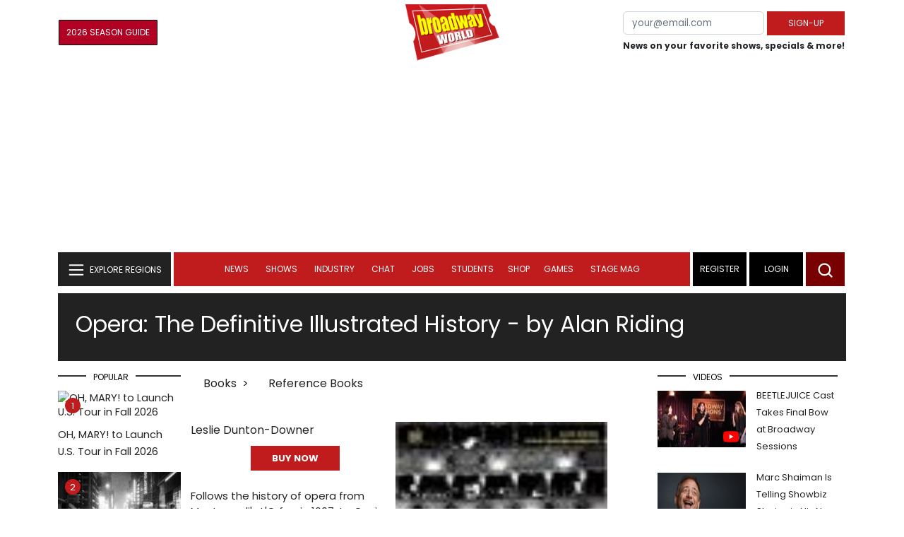

--- FILE ---
content_type: text/html;charset=utf-8
request_url: https://www.broadwayworld.com/books/OperaThe-Definitive-Illustrated-History-2022
body_size: 25370
content:

<!DOCTYPE HTML>
<html lang = "en" class="no-js">
<head>
<script data-ezscrex=false data-pagespeed-no-defer data-cfasync=false async >window['gtag_enable_tcf_support'] = true; (function(w,d,s,l,i){w[l]=w[l]||[];w[l].push({'gtm.start':
new Date().getTime(),event:'gtm.js'});var f=d.getElementsByTagName(s)[0],
j=d.createElement(s),dl=l!='dataLayer'?'&l='+l:'';j.async=true;j.src=
'https://www.googletagmanager.com/gtm.js?id='+i+dl;f.parentNode.insertBefore(j,f);
})(window,document,'script','dataLayer','GTM-P3NJDWD');</script>
<script>
window.localStorage.setItem('cnx_uid2_id', 'yourUID2');
</script>
<link rel="alternate" type="application/rss+xml" title="BroadwayWorld RSS Feed" href="https://www.broadwayworld.com/feed_all_bway.cfm" />
<meta property="fb:app_id" content="139648586265"><meta property="og:site_name" content="BroadwayWorld.com" />
<title>Opera: The Definitive Illustrated History - Broadway Books Database </title>
<meta name="description" content="Learn about Opera: The Definitive Illustrated History - Follows the history of opera from Monteverdi's L'Orfeo in 1607, to Cosi fan Tutte, La Bohème, and modern operas such as Brokeback Mountain. Explains musical terminology, traces historical developments, and sets everything in a cultural context. Features include: all of the most important operas from the Renaissance to the 21st century; profiles of the key composers, librettists, performers, and companies, with details of their lives, works, and influence–arranged in chronological order to show the evolution of the genre; explanations of musical terminology and different types of opera. 360 pages.">
<link rel="canonical" href="https://www.broadwayworld.com/books/OperaThe-Definitive-Illustrated-History-2022" />
<link rel="preconnect" href="//cloudimages.broadwayworld.com" crossorigin>
<link rel="preconnect" href="//data.broadwayworld.com" crossorigin>
<link rel="preconnect" href="//securepubads.g.doubleclick.net" crossorigin>
<meta name="robots" content="max-image-preview:large">
<meta http-equiv="Content-Type" content="text/html; charset=UTF-8" />
<meta http-equiv="X-UA-Compatible" content="IE=edge">
<meta name="viewport" content="width=device-width, initial-scale=1.0">
<link rel="apple-touch-icon-precomposed" sizes="57x57" href="https://www.broadwayworld.com/static/apple-touch-icon-57x57.png">
<link rel="apple-touch-icon-precomposed" sizes="114x114" href="https://www.broadwayworld.com/static/apple-touch-icon-114x114.png">
<link rel="apple-touch-icon-precomposed" sizes="72x72" href="https://www.broadwayworld.com/static/apple-touch-icon-72x72.png">
<link rel="apple-touch-icon-precomposed" sizes="144x144" href="https://www.broadwayworld.com/static/apple-touch-icon-144x144.png">
<link rel="apple-touch-icon-precomposed" sizes="60x60" href="https://www.broadwayworld.com/static/apple-touch-icon-60x60.png">
<link rel="apple-touch-icon-precomposed" sizes="120x120" href="https://www.broadwayworld.com/static/apple-touch-icon-120x120.png">
<link rel="apple-touch-icon-precomposed" sizes="76x76" href="https://www.broadwayworld.com/static/apple-touch-icon-76x76.png">
<link rel="apple-touch-icon-precomposed" sizes="152x152" href="https://www.broadwayworld.com/static/apple-touch-icon-152x152.png">
<link rel="icon" type="image/png" href="https://www.broadwayworld.com/static/favicon-196x196.png" sizes="196x196">
<link rel="icon" type="image/png" href="https://www.broadwayworld.com/static/favicon-96x96.png" sizes="96x96">
<link rel="icon" type="image/png" href="https://www.broadwayworld.com/static/favicon-32x32.png" sizes="32x32">
<link rel="icon" type="image/png" href="https://www.broadwayworld.com/static/favicon-16x16.png" sizes="16x16">
<link rel="icon" type="image/png" href="https://www.broadwayworld.com/static/favicon-128.png" sizes="128x128">
<link href="https://cloudimages.broadwayworld.com/bworld1523/assets/css/bootstrap.min.css" rel="stylesheet">
<link rel="preload" href="https://cloudimages.broadwayworld.com/fonts/poppins-v24-latin_latin-ext-regular.woff2" as="font" type="font/woff2" crossorigin>
<link rel="preload" href="https://cloudimages.broadwayworld.com/fonts/poppins-v24-latin_latin-ext-700.woff2" as="font" type="font/woff2" crossorigin>
<style>
@font-face {
font-display: swap; font-family: 'Poppins';
font-style: normal;
font-weight: 400;
src: url('https://cloudimages.broadwayworld.com/fonts/poppins-v24-latin_latin-ext-regular.woff2') format('woff2'); }
@font-face {
font-display: swap;
font-family: 'Poppins';
font-style: normal;
font-weight: 700;
src: url('https://cloudimages.broadwayworld.com/fonts/poppins-v24-latin_latin-ext-700.woff2') format('woff2');
}
</style>
<link href="https://cloudimages.broadwayworld.com/bworld1523/assets/css/style47mina.css" rel="stylesheet">
<link href="https://cloudimages.broadwayworld.com/bworld1523/assets/css/inner-page39min.css" rel="stylesheet">
<style type="text/css">
.header-bottom.header-sticky.fixed {
position: fixed;
top: 0;
width: 100%;
z-index: 1030;
}
@media (max-width: 768px) {
.header-bottom.header-sticky {
position: fixed;
top: 0;
left: 0;
right: 0;
background-color: #fff;
z-index: 100;
transition: top 0.3s;
}
/* New class to hide the header */
.header-bottom.header-sticky.hidden {
top: -100%; /* Adjust based on your header's height */
}
}
@media only screen and (max-width: 1024px) {
.video-row {
display:none;
}}
</style>
<script data-ezscrex=false data-pagespeed-no-defer data-cfasync=false>
document.addEventListener("DOMContentLoaded", function() {
let pageCount = sessionStorage.getItem('pageCount');
if(pageCount) {
pageCount = parseInt(pageCount) + 1;
} else {
pageCount = 1;
}
sessionStorage.setItem('pageCount', pageCount);
});
</script>
<script src="https://scripts.mediavine.com/shims/broadway-world/pubadsShim.min.js"></script>
<script
type="text/javascript"
async="async"
data-noptimize="1"
data-cfasync="false"
src="https://scripts.mediavine.com/tags/broadway-world.js"
id="mv-script-wrapper-js"
></script>
<script async src="https://securepubads.g.doubleclick.net/tag/js/gpt.js" crossorigin="anonymous"></script><script>
var googletag = googletag || {};
googletag.cmd = googletag.cmd || [];
</script>
<script>
googletag.cmd.push(function() {
googletag.defineSlot('/106293300/CountdownClock', [300,175], 'div-gpt-ad-1442371043694-CountdownClock').addService(googletag.pubads()).setCollapseEmptyDiv(true,true);
googletag.defineSlot('/106293300/Pixel1x1', [1, 1], 'div-gpt-ad-1479672818651-pix11').addService(googletag.pubads());
googletag.defineOutOfPageSlot('/106293300/out-of-page-ad', 'out-of-page-ad')
.addService(googletag.pubads());
googletag.defineSlot('/106293300/BWW_Mobile_A', [[300,250],[336,280]], 'div-gpt-ad-1442371043694-8').addService(googletag.pubads());
googletag.defineSlot('/106293300/BWW_Mobile_B', [[300,250],[336,280]], 'div-gpt-ad-1442371043694-9').addService(googletag.pubads());
googletag.defineSlot('/106293300/BWW_Mobile_C', [[300,250],[336,280]], 'div-gpt-ad-1442371043694-10').addService(googletag.pubads());
googletag.defineSlot('/106293300/BWW_Desktop_Header', [[970,90],[970,66],[728,90],[970,250]], 'div-gpt-ad-1442371043694-1').addService(googletag.pubads());
googletag.defineSlot('/106293300/BWW_Desktop_Sidebar_Top', [[300,250]], 'div-gpt-ad-1442371043694-0').addService(googletag.pubads());
googletag.defineSlot('/106293300/BWW_Desktop_Sidebar_Mid', [[300,1050],[300,600],[300,250],[160,600]], 'div-gpt-ad-1442371043694-3').addService(googletag.pubads());
googletag.defineSlot('/106293300/BWW_Desktop_Sidebar_Bottom', [[300,250]], 'div-gpt-ad-1442371043694-4').addService(googletag.pubads());
googletag.defineSlot('/106293300/BWW_Desktop_Sticky_Tower', [160, 600], 'div-gpt-ad-1442371043694-2').addService(googletag.pubads());
googletag.defineSlot('/106293300/BWW_Mobile_Header', [[300,250],[320,50]], 'div-gpt-ad-1442371043694-7').addService(googletag.pubads());
googletag.defineSlot('/106293300/BWW_Mobile_AuthorInclude', [[300,250],[336,280]], 'div-gpt-ad-1442371043694-11').addService(googletag.pubads());
googletag.defineSlot('/106293300/NEW300D', [300, 250], 'div-gpt-ad-1442371043694-5').addService(googletag.pubads());
googletag.defineSlot('/106293300/New728468Bottom', [728, 90], 'div-gpt-ad-1479672818651-New728468Bottom').addService(googletag.pubads());
googletag.defineSlot('/106293300/TC640', [640, 100], 'div-gpt-ad-1479672818651-TC640').addService(googletag.pubads());
googletag.pubads().setTargeting('Region','Broadway');
googletag.pubads().setTargeting('LoggedIn','Yes');
googletag.pubads().setTargeting('page','cds');
let pageCount = sessionStorage.getItem('pageCount');
pageCount = pageCount ? parseInt(pageCount) : 0;
let referrer = document.referrer;
if (referrer.includes("google")) {
googletag.pubads().setTargeting('pagecount', '0');
} else if (pageCount <= 1) {
googletag.pubads().setTargeting('pagecount', '1');
} else {
googletag.pubads().setTargeting('pagecount', '2');
}
googletag.pubads().collapseEmptyDivs();
googletag.pubads().enableSingleRequest();
googletag.enableServices();
});</script>
<script data-ezscrex=false data-pagespeed-no-defer data-cfasync=false async>!function(n){if(!window.cnx){window.cnx={},window.cnx.cmd=[];var t=n.createElement('iframe');t.src='javascript:false'; t.display='none',t.onload=function(){var n=t.contentWindow.document,c=n.createElement('script');c.src='//cd.connatix.com/connatix.player.js?cid=81bd3014-14af-4d51-b524-e3719a43b0b8',c.setAttribute('async','1'),c.setAttribute('type','text/javascript'),n.body.appendChild(c)},n.head.appendChild(t)}}(document);</script>
</head>
<body >
<img src="https://data.broadwayworld.com/sitepixel.cfm?regid=1" width="1" height="1" alt="" style="display:none;" loading="eager" decoding="async">
<div class="w-container">
<noscript><iframe src="https://www.googletagmanager.com/ns.html?id=GTM-P3NJDWD"
height="0" width="0" style="display:none;visibility:hidden"></iframe></noscript>
<div id=div-gpt-ad-1479672818651-pix11 >
<script>googletag.cmd.push(function () {
googletag.display('div-gpt-ad-1479672818651-pix11');
});
</script>
</div>
<header>
<!-- Header Start -->
<div class="header-area">
<div class="main-header ">
<div class="header-mid d-none d-md-block">
<div class="container">
<div class="row d-flex align-items-center">
<div style="text-align:center;">
<table style="max-width:1300px;width:100%;margin-bottom:5px;margin-top:5px;">
<Tr><td style="text-align:left;width:35%">
<a href="https://bway.world/m2ugd"><button type="submit" class="btn register-btn" style="margin-top:0px;background-color:#b20223;border-width:1px;border-color:black;color:#ffffff;font-weight:normal;border-style:solid;font-size:12px;padding-left:10px!important;padding-right:10px!important;border-radius:1px;">2026 Season Guide</button></a>
</td>
<Td style="text-align:center;width:30%;">
<div class="logo">
<a href="https://www.broadwayworld.com/">
<img class="img" src="https://cloudimages.broadwayworld.com/2017/broadwayworld-new-retina.png" alt="BroadwayWorld" width="133" height="80">
</a>
</Td>
<td style="text-align:right;width:35%;">
<form action="/register.cfm" method="post" onSubmit="gtag('event', 'Register', {'event_category': 'Register','event_label': 'Top 2023','value': 'Top 2023'});" style="float:right;">
<table ><Tr><Td>
<input type="email" name="email" aria-labelledby="searchbar" placeholder="your@email.com" style="font-size:10pt;max-width:200px;" required class="form-control">
</td><td>
<button type="submit" class="btn register-btn" style="margin-top:0px;font-weight:normal;min-width:110px; font-size: 12px;">Sign-up</button>
</Td></Tr>
<tr><td colspan=2>
<span style="font-size:9pt;font-weight:bold;">
News on your favorite shows, specials & more!
</span></td>
</tr>
</table>
</form>
</td>
</Tr>
</table>
<Center>
<div id="ezoic-pub-ad-placeholder-102">
<div id='div-gpt-ad-1442371043694-1' style='width:970px;'>
<script>
googletag.cmd.push(function() { googletag.display('div-gpt-ad-1442371043694-1'); });
</script>
</div> </div>
</Center>
</div>
<div class="col-xl-9 col-lg-9 col-md-9 col-sm-9">
<div class="header-banner f-right">
</div>
</div>
</div>
</div>
</div>
<div id="out-of-page-ad">
<script data-ezscrex=false data-pagespeed-no-defer data-cfasync=false async >
googletag.cmd.push(function() {
googletag.display('out-of-page-ad');
});
</script>
</div>
<div class="header-bottom header-sticky">
<div class="container">
<div class="row align-items-center" style="background-color:white;">
<div class="col-xl-2 col-md-2 category-menu">
<!--EXPLORE Buton-->
<nav class="navbar navbar-light light-blue lef-navbar">
<button class="navbar-toggler toggler-example" type="button" data-bs-toggle="collapse" data-bs-target="#collapseExample" aria-expanded="false" aria-controls="collapseExample" id="exploreButton">
<span class="navbar-brand">EXPLORE REGIONS</span>
</button>
</nav>
<!--/.EXPLORE End-->
</div>
<div class="col-xl-8 col-md-8 px-1 header-flex">
<div class="sticky-logo">
<a href="https://www.broadwayworld.com/">
<img class="img" src="https://cloudimages.broadwayworld.com/2017/broadwayworld-new-nonretina-22.png" alt="BroadwayWorld" width="133" height="80" style="width: auto;max-height: 50px;">
</a>
</div>
<div class="main-menu d-md-block" id="mobile-nav">
<style type="text/css">
@media screen and (max-width: 768px) {
.mbtop {
margin-top: 60px;
}
}
div[name="newbar"] {
display: none;
width: 100%;
background-color: black;
padding:8px;
text-align:center;
color: white;
}
@media screen and (max-width: 768px) {
div[name="newbar"] {
display: block;
}
}
/* Reserving space for leaderboard ads */
@media only screen and (min-width: 768px) {
#div-gpt-ad-1442371043694-1 {
height: 265px !important;
}
#div-gpt-ad-1442371043694-1> div {
margin: 0 auto;
}
}
@media only screen and (max-width: 430px) {
div[id*="pub-ad-placeholder-935"] {
height: 70px;
}
}
</style>
<div name="newbar" style="width:100%;background-color:black;color:white;display:none;">
<a href="https://www.broadwayworld.com/myshows/"><button type="submit" class="btn register-btn" style="margin-top:0px;background-color:white;border-width:1px;border-color:#d4d4d4;color:#b20223;font-weight:normal;border-style:solid;font-size: 12px;padding-left:10px!important;padding-right:10px!important;border-radius:1px;"><span style="font-weight:bold;">My</span> <span style="color:black;font-weight:bold;">Shows</span></button> </a>
<form action="https://www.broadwayworld.com/register.cfm" method="post" onSubmit="gtag('event', 'Register', {'event_category': 'Register','event_label': 'Top 2023','value': 'Top 2023'});" style="margin-top:5px;">
<table><Tr><Td>
<input type="email" name="email" aria-labelledby="searchbar" placeholder="your@email.com" style="font-size:10pt;max-width:200px;" required class="form-control">
</td><td><button type="submit" class="btn register-btn" style="margin-top:0px;font-weight:normal;min-width:110px; font-size: 12px;">Sign-up</button>
</Td></Tr>
<tr><td colspan=2>
<span style="font-size:9pt;font-weight:bold;">News on your favorite shows, specials & more!</span></td>
</tr>
</table>
</form>
</div>
<nav>
<ul id="navigation" >
<li>
<a href="#" data-bs-toggle="dropdown" aria-expanded="false" style="color:white!important;">News</a>
<ul class="submenu dropdown-menu">
<li>
<a href="https://www.broadwayworld.com/newsroom/">Latest News</a>
</li>
<li>
<a href="https://www.broadwayworld.com/interviews.cfm">Interviews</a>
</li>
<li>
<a href="https://www.broadwayworld.com/cdsbooksdvds.php">New Releases</a>
</li>
<li>
<a href="https://www.broadwayworld.com/gallerynew.php">Photos</a>
</li>
<li>
<a href="https://www.broadwayworld.com/reviews.cfm">Reviews</a>
</li>
<li>
<a href="https://www.broadwayworld.com/tonyawards.php">Tony Awards</a>
</li>
<li>
<a href="https://www.broadwayworld.com/tvmainnew.cfm">Videos</a>
</li>
</ul>
</li>
<li>
<a href="#" data-bs-toggle="dropdown" aria-expanded="false" class="shows-link" style="color:white!important;">Shows</a>
<ul class="submenu dropdown-menu">
<li>
<a href="https://www.broadwayworld.com/myshows/">My Shows <sup style="color:red"><small>Beta</small></sup></a>
</li>
<li>
<a href="https://www.broadwayworld.com/shows/broadway-shows.php" style="border-bottom: 0px solid;">Broadway Shows</a>
<table style="margin-top:-5px;"><tr><Td>
</td><td>
<a href="https://data.broadwayworld.com/rec/ticketcentralclick2023.cfm?tcid=193" target="_new"><img style="width:165px;height:auto;" width="165" height="105" loading="lazy" alt="Ticket Central" src="https://cloudimages2.broadwayworld.com/ticketcentral/1769068796_JIT_BWW-Takeover-NewBobby-1200x800.jpg?format=auto&width=165"></a>
</Td></tr></table>
</li>
<li>
<a href="https://www.broadwayworld.com/shows/shows.php?page=oshows">Off-Broadway</a>
</li>
<li>
<a href="https://www.broadwayworld.com/off-off-broadway/">Off-Off-Broadway</a>
</li>
<li>
<a href="https://www.broadwayworld.com/shows/shows.php?page=immersive">Immersive / Experiential</a>
</li>
<li>
<a href="https://www.broadwayworld.com/more-to-do/">More to Do</a>
</li>
<li>
<a href="https://www.broadwayworld.com/pickashowregional.cfm">Search by Zip Code</a>
</li>
<li>
<a href="/shows/broadway-shows-discounts.php">Special Offers</a>
</li>
<li>
<a href="https://www.broadwayworld.com/shows/shows.php?page=tour">Tours</a>
</li>
<li>
<a href="https://www.broadwayworld.com/westend/shows/shows.php?page=westend">West End</a>
</li>
<li><a href="https://data.broadwayworld.com/rec/tt.cfm?fromlink=0&clickedshow=0&regid=&0&logo=on&articlelink=https://ticketmaster.evyy.net/c/2299526/264167/4272?u=https%3A%2F%2Fwww.ticketmaster.com%2Fbroadway" rel="nofollow" style="color:black;" target="_new">Powered By <img src="https://cloudimages.broadwayworld.com/Ticketmaster_Horizontal_Lightmode.png" style="width:125px;height:auto;" loading="lazy" alt="Ticketmaster"></a></li>
</ul>
</li>
<li>
<a href="#" data-bs-toggle="dropdown" aria-expanded="false" style="color:white!important;">Industry</a>
<ul class="submenu dropdown-menu">
<li>
<a href="https://www.broadwayworld.com/industry/">Industry Home</a>
</li>
<li>
<a href="https://www.broadwayworld.com/bwidb/">BWW Database</a>
</li>
<li>
<a href="https://www.broadwayworld.com/grosses.cfm">Grosses <span style="color:green;background-color:transparent;font-size:10px;">Updated: 1/18</span>
</a>
</li>
<li>
<a href="https://www.broadwayworld.com/topic/Industry-Pro">Industry Newsletter</a>
</li>
<li>
<a href="https://www.broadwayworld.com/people-database/">People Pages</a>
</li>
<li>
<a href="https://www.broadwayworld.com/industry-social.cfm">Social Media Analytics</a>
</li>
<li>
<a href="https://www.broadwayworld.com/industry-bww-theatres.cfm">Theater Report</a>
</li>
</ul>
</li>
<li>
<a href="#" data-bs-toggle="dropdown" aria-expanded="false" style="color:white!important;">Chat</a>
<ul class="submenu dropdown-menu">
<li>
<a href="https://forum.broadwayworld.com/">Broadway Forum</a>
</li>
<li>
<a href="https://forum.broadwayworld.com/saleboard.cfm">Buy & Sell</a>
</li>
</ul>
</li>
<li>
<a href="#" data-bs-toggle="dropdown" aria-expanded="false" style="color:white!important;">Jobs</a>
<ul class="submenu dropdown-menu">
<li>
<a href="https://www.broadwayworld.com/theatre-auditions/">Equity</a>
</li>
<li>
<a href="https://www.broadwayworld.com/nonequity.cfm">Non-Equity</a>
</li>
<li>
<a href="https://www.broadwayworld.com/classifieds-jobs/">Find a Job</a>
</li>
<li>
<a href="https://www.broadwayworld.com/classifieds-jobs/addclassifieds.cfm">Post a Job</a>
</li>
</ul>
</li>
<li>
<a href="#" data-bs-toggle="dropdown" aria-expanded="false" style="color:white!important;">Students</a>
<ul class="submenu dropdown-menu">
<li>
<a href="https://www.broadwayworld.com/student-center/">Student Center Home</a>
</li>
<li>
<a href="https://www.broadwayworld.com/bwwjr.php">BWW Junior</a>
</li>
<li>
<a href="https://www.broadwayworld.com//campguide/">Camp Guide</a>
</li>
<li>
<a href="https://www.broadwayworld.com/youth-theater/">Youth Theaters</a>
</li>
<li>
<a href="https://www.broadwayworld.com/dancestudios/">Dance Studios</a>
</li>
<li>
<a href="https://www.broadwayworld.com/studentcalendar-elementary.php">Elementary School</a>
</li>
<li>
<a href="https://www.broadwayworld.com/studentcalendarhighschool.php">High School</a>
</li>
<li>
<a href="https://www.broadwayworld.com/studentcenter.php">College Center</a>
</li>
<li>
<a href="https://www.broadwayworld.com/nextonstage/index.cfm">Next on Stage</a>
</li>
</ul>
<li>
<a href="https://www.broadwayworld.com/shop/" style="color:white!important;" >Shop</a>
<li >
<a href="#" data-bs-toggle="dropdown" aria-expanded="false" style="color:white!important;">Games </a>
<ul class="submenu dropdown-menu">
<li>
<a href="https://www.broadwayworld.com/trivia-game/?utm_source=nav">Trivia Game</a>
</li>
<li>
<a href="https://www.broadwayworld.com/word-search/?utm_source=nav">Word Search</a>
</li>
<li>
<a href="https://www.broadwayworld.com/scramble/?utm_source=nav">Broadway Scramble</a>
</li>
<li>
<a href="https://www.broadwayworld.com/matchup/?utm_source=nav">Match-Up Game</a>
</li>
<li>
<a href="https://www.broadwayworld.com/tonygame.php?utm_source=nav">Tonys Trivia</a>
</li>
<li>
<a href="https://www.broadwayworld.com/game/?utm_source=nav">Word Game</a>
</li>
</ul></li>
<Style type="text/css">
@media (min-width: 767px) and (max-width: 1424px){
.hide-on-ipad {
display: none!important;
}}</Style>
<li >
<a href="https://stagemag.broadwayworld.com/" style="color:white!important;">Stage Mag</a> </a></li>
</ul>
</nav>
</div>
</div>
<div class="col-xl-2 col-md-2 px-0 login-menu" >
<ol>
<li style="background-color:#000000;">
<a href="https://www.broadwayworld.com/register.cfm">Register</a>
</li>
<li style="background-color:#000000;">
<a style="color:white!important;" href="https://www.broadwayworld.com/newlogin.cfm">Login</a>
</li>
</ol>
<div class="header-right-btn f-right" onclick="searchFunction()" >
<img src="https://cloudimages.broadwayworld.com/bworld1523/assets/img/svg/Search-icon.svg" alt="search bar" height="18" width="18">
</div>
</div>
<div class="col-12">
<div class="mobile_menu d-block d-md-none">
<span class="navbar-brand" onclick="myFunction()"></span>
</div>
</div>
</div>
<!-- EXPLORE Category Dropdown -->
<div class="row mx-0">
<div class="col-xl-2 col-md-2 collapse open-explore" id="collapseExample">
<nav>
<ul class="submenu">
<li>
<a href="#" data-bs-toggle="dropdown" data-bs-auto-close="outside">Broadway + NYC</a>
<i class="carousel-control-next-icon next-icon"></i>
<div class="default-mega-menu dropdown-menu shadow explore-mega-menu">
<button type="button" class="close-mega-menu" onclick="clearSearchField()" id="clear-search-button">&times;</button>
<div class="container-fluid">
<div class="row">
<div class="megamenu-title">
<p class="megamenu-title" style="color:white;">Broadway + NYC</p>
</div>
<div class="col-12 col-sm-4 col-md-4 single">
<p class="h5"><a href="https://www.broadwayworld.com/">Broadway</a></p>
<a href="https://www.broadwayworld.com/cabaret/article/Major-Snowstorm-Headed-Toward-NYC-Does-Broadway-Close-Down-Because-of-Snow-20260123">
<img loading="lazy" src="https://cloudimages2.broadwayworld.com/columnpiccloud/680-a412386deb2d87baad0c6dd8f060b9b6.jpg?format=auto&width=670"
style="height:auto;" alt="Broadway Shows Weather the Storm: What Happens to Performances During Major NYC Snowfall?">
<div class="caption">
Broadway Shows Weather the Storm: What Happens to Performances During Major NYC Snowfall?</a>
</div>
</div>
<div class="col-12 col-sm-4 col-md-4 single">
<p class="h5"><a href="https://www.broadwayworld.com/off-broadway/">Off-Broadway</a></p>
<a href="https://www.broadwayworld.com/off-broadway/article/FINDING-DOROTHY-PARKER-To-Return-To-The-Laurie-Beechman-Theatre-With-Julie-Halston-Ann-Harada-Jackie-Hoffman-And-Anika-Larsen-20260123"><img loading="lazy" src="https://cloudimages2.broadwayworld.com/columnpiccloud/680-4067b863f2eecb010a4095db023a42d3.jpg?format=auto&width=670" style="height:auto;" alt="FINDING DOROTHY PARKER To Return To The Laurie Beechman Theatre With Julie Halston, Ann Harada, Jackie Hoffman, And Anika Larsen">
<div class="caption">
FINDING DOROTHY PARKER To Return To The Laurie Beechman Theatre</a>
</div>
</div>
<div class="col-12 col-sm-4 col-md-4 single">
<p class="h5"><a href="https://www.broadwayworld.com/off-off-broadway/">Off-Off Broadway</a></p>
<a href="https://www.broadwayworld.com/off-off-broadway/article/Photos-SHELTER-IN-PLACE-World-Premiere-atSgouros-Theater-20260120">
<img loading="lazy" src="https://cloudimages2.broadwayworld.com/columnpiccloud/680-678893c390a5d90ca99829c6c18cc996.jpg?format=auto&width=670" style="height:auto;" alt="Photos: SHELTER IN PLACE World Premiere at Sgouros Theater">
<div class="caption">
Photos: SHELTER IN PLACE World Premiere at Sgouros Theater</a>
</div>
</div>
<div class="col-12 col-sm-4 col-md-4 single">
<p class="h5"><a href="https://www.broadwayworld.com/cabaret/">Cabaret</a></p>
<a href="https://www.broadwayworld.com/cabaret/article/Review-Debi-Toni-Serves-Laughs-and-Vocals-With-DOUBLE-TROUBLE-at-Dont-Tell-Mama-20260122">
<img loading="lazy" src="https://cloudimages2.broadwayworld.com/columnpiccloud/680-925469e085699736f36ea8d2b11e487a.jpg?format=auto&width=670" style="height:auto;" alt="Review: Debi Toni Serves Laughs and Vocals With DOUBLE TROUBLE at Don't Tell Mama">
<div class="caption">
Review: Debi Toni Serves Laughs and Vocals With DOUBLE TROUBLE at Don't Tell Mama</a>
</div>
</div>
<div class="col-12 col-sm-4 col-md-4 single">
<p class="h5"><a href="https://www.broadwayworld.com/bwwdance/">Dance</a></p>
<a href="https://www.broadwayworld.com/bwwdance/article/Chita-Rivera-Awards-and-NYDA-Foundation-Launch-Talent-Search-for-Chita-Rivera-Training-Grant-20260123">
<img loading="lazy" src="https://cloudimages2.broadwayworld.com/columnpiccloud/680-c2685f4f373b0ae568435f64050a9e07.jpg?format=auto&width=670" style="height:auto;" alt="Chita Rivera Awards and NYCDA Foundation Launch Talent Search for Chita Rivera Training Grant">
<div class="caption">
Chita Rivera Awards and NYCDA Foundation Launch Talent Search for Chita Rivera Training Grant</a>
</div>
</div>
<div class="col-12 col-sm-4 col-md-4 single">
<p class="h5"><a href="https://www.broadwayworld.com/bwwopera/">Opera</a></p>
<a href="https://www.broadwayworld.com/bwwopera/article/Washington-National-Opera-Announces-SAVe-SEVENTY-SEATS-Community-Initiative-and-Partnership-20260124">
<img loading="lazy" src="https://cloudimages2.broadwayworld.com/columnpiccloud/680-94f9972c7f19db883b701ef27286a352.jpg?format=auto&width=670" style="height:auto;" alt="Washington National Opera Announces SAVe SEVENTY SEATS Community Initiative and Partnership">
<div class="caption">
Washington National Opera Announces SAVe SEVENTY SEATS Community Initiative and Partnership</a>
</div>
</div>
<div class="col-12 col-sm-4 col-md-4 single">
<p class="h5"><a href="https://www.broadwayworld.com/bwwclassical/">Classical Music</a></p>
<a href="https://www.broadwayworld.com/bwwclassical/article/Cantori-New-York-to-Present-HAILSTORK-AT-85-Featuring-New-Orchestration-of-CRISPUS-ATTUCKS-20260124">
<img loading="lazy" src="https://cloudimages2.broadwayworld.com/columnpiccloud/680-f263f6b73eddfd6134e123add09afc2c.jpg?format=auto&width=670" style="height:auto;" alt="Cantori New York to Present HAILSTORK AT 85 Featuring New Orchestration of CRISPUS ATTUCKS">
<div class="caption">
Cantori New York to Present HAILSTORK AT 85 Featuring New Orchestration of CRISPUS ATTUCKS</a>
</div>
</div>
</div>
</div>
</div>
</li>
<li>
<a href="#" data-bs-toggle="dropdown" data-bs-auto-close="outside">United States</a>
<i class="carousel-control-next-icon next-icon"></i>
<div class="dropdown-menu shadow explore-mega-menu">
<button type="button" class="close-mega-menu" onclick="clearSearchField()" id="clear-search-button">&times;</button>
<div class="container-fluid">
<div class="row">
<div class="d-flex">
<div class="megamenu-title">
<p class="megamenu-title" style="color:white;"></p>
</div>
<p class="dropdown-toggle" data-bs-toggle="dropdown" data-bs-auto-close="outside" style="color:white;cursor: pointer;min-width: 140px;top: -10px;left: 50px; margin-top: 10px;"> Eastern</p>
<ul class="dropdown-menu shadow united-dropdown">
<li class="dropend">
<li><a href="https://www.broadwayworld.com/connecticut/">CONNECTICUT	- Connecticut</a></li>
<li><a href="https://www.broadwayworld.com/washington-dc/">DC - Washington, DC</a></li>
<li><a href="https://www.broadwayworld.com/delaware/">DELAWARE - Delaware</a></li>
<li><a href="https://www.broadwayworld.com/ft-myers-naples/">FLORIDA	- Ft. Myers/Naples</a></li>
<li><a href="https://www.broadwayworld.com/jacksonville/">FLORIDA	- Jacksonville</a></li>
<li><a href="https://www.broadwayworld.com/miami/">FLORIDA	- Miami Metro</a></li>
<li><a href="https://www.broadwayworld.com/orlando/">FLORIDA	- Orlando</a></li>
<li><a href="https://www.broadwayworld.com/sarasota/">FLORIDA	- Sarasota</a></li>
<li><a href="https://www.broadwayworld.com/tallahassee/">FLORIDA	- Tallahassee</a></li>
<li><a href="https://www.broadwayworld.com/tampa/">FLORIDA	- Tampa/St. Petersburg</a></li>
<li><a href="https://www.broadwayworld.com/atlanta/">GEORGIA -	Atlanta</a></li>
<li><a href="https://www.broadwayworld.com/maine/">MAINE	- Maine</a></li>
<li><a href="https://www.broadwayworld.com/baltimore/">MARYLAND - Baltimore</a></li>
<li><a href="https://www.broadwayworld.com/boston/">MASSACHUSETTS - Boston</a></li>
<li><a href="https://www.broadwayworld.com/new-hampshire/">NEW HAMPSHIRE - New Hampshire</a></li>
<li><a href="https://www.broadwayworld.com/new-jersey/">NEW JERSEY - New Jersey</a></li>
<li><a href="https://www.broadwayworld.com/brooklyn/">NEW YORK - Brooklyn</a></li>
<li><a href="https://www.broadwayworld.com/buffalo/">NEW YORK - Buffalo</a></li>
<li><a href="https://www.broadwayworld.com/central-new-york/">NEW YORK - Central New York</a></li>
<li><a href="https://www.broadwayworld.com/long-island/">NEW YORK - Long Island</a></li>
<li><a href="https://www.broadwayworld.com/rockland/">NEW YORK - Rockland / Westchester</a></li>
<li><a href="https://www.broadwayworld.com/charlotte/">NORTH CAROLINA - Charlotte</a></li>
<li><a href="https://www.broadwayworld.com/raleigh/">NORTH CAROLINA - Raleigh</a></li>
<li><a href="https://www.broadwayworld.com/central-pa/">PENNSYLVANIA - Central Pennsylvania</a></li>
<li><a href="https://www.broadwayworld.com/philadelphia/">PENNSYLVANIA - Philadelphia</a></li>
<li><a href="https://www.broadwayworld.com/pittsburgh/">PENNSYLVANIA - Pittsburgh</a></li>
<li><a href="https://www.broadwayworld.com/rhode-island/">RHODE ISLAND - Rhode Island</a></li>
<li><a href="https://www.broadwayworld.com/south-carolina/">SOUTH CAROLINA - South Carolina</a></li>
<li><a href="https://www.broadwayworld.com/vermont/">VERMONT - Vermont</a></li>
<li><a href="https://www.broadwayworld.com/norfolk/">VIRGINIA - Central Virginia</a></li>
<li><a href="https://www.broadwayworld.com/west-virginia/">VIRGINIA - West Virginia</a></li>
</li>
</li>
</ul>
<p class="dropdown-toggle" data-bs-toggle="dropdown" data-bs-auto-close="outside" style="color:white;cursor: pointer;min-width: 140px;top: -10px;left: 50px; margin-top: 10px;"> Central</p>
<ul class="dropdown-menu shadow united-dropdown">
<li class="dropend">
<li><a href="https://www.broadwayworld.com/birmingham/">ALABAMA - Birmingham</a></li>
<li><a href="https://www.broadwayworld.com/little-rock/">ARKANSAS</a></li>
<li><a href="https://www.broadwayworld.com/denver/">COLORADO</a></li>
<li><a href="https://www.broadwayworld.com/chicago/">ILLINOIS - Chicago</a></li>
<li><a href="https://www.broadwayworld.com/indianapolis/">INDIANA - Indianapolis</a></li>
<li><a href="https://www.broadwayworld.com/south-bend/">INDIANA - South Bend</a></li>
<li><a href="https://www.broadwayworld.com/des-moines/">IOWA - Des Moines</a></li>
<li><a href="https://www.broadwayworld.com/wichita/">KANSAS - Wichita</a></li>
<li><a href="https://www.broadwayworld.com/louisville/">KENTUCKY - Louisville</a></li>
<li><a href="https://www.broadwayworld.com/new-orleans/">LOUISIANA - New Orleans</a></li>
<li><a href="https://www.broadwayworld.com/michigan/">MICHIGAN - Michigan</a></li>
<li><a href="https://www.broadwayworld.com/minneapolis/">MINNESOTA - Minneapolis / St. Paul</a></li>
<li><a href="https://www.broadwayworld.com/jackson/">MISSISSIPPI - Jackson, MS</a></li>
<li><a href="https://www.broadwayworld.com/kansas-city/">MISSOURI - Kansas City</a></li>
<li><a href="https://www.broadwayworld.com/st-louis/">MISSOURI - St. Louis</a></li>
<li><a href="https://www.broadwayworld.com/montana/">MONTANA - Montana</a></li>
<li><a href="https://www.broadwayworld.com/omaha/">NEBRASKA - Omaha</a></li>
<li><a href="https://www.broadwayworld.com/fargo/">NORTH DAKOTA - Fargo</a></li>
<li><a href="https://www.broadwayworld.com/cincinnati/">OHIO - Cincinnati</a></li>
<li><a href="https://www.broadwayworld.com/cleveland/">OHIO - Cleveland</a></li>
<li><a href="https://www.broadwayworld.com/columbus/">OHIO - Columbus</a></li>
<li><a href="https://www.broadwayworld.com/dayton/">OHIO - Dayton</a></li>
<li><a href="https://www.broadwayworld.com/oklahoma/">OKLAHOMA</a></li>
<li><a href="https://www.broadwayworld.com/sioux-falls/">SOUTH DAKOTA</a></li>
<li><a href="https://www.broadwayworld.com/memphis/">TENNESSEE - Memphis</a></li>
<li><a href="https://www.broadwayworld.com/nashville/">TENNESSEE - Nashville</a></li>
<li><a href="https://www.broadwayworld.com/austin/">TEXAS - Austin</a></li>
<li><a href="https://www.broadwayworld.com/dallas/">TEXAS - Dallas</a></li>
<li><a href="https://www.broadwayworld.com/houston/">TEXAS - Houston</a></li>
<li><a href="https://www.broadwayworld.com/san-antonio/">TEXAS - San Antonio</a></li>
<li><a href="https://www.broadwayworld.com/appleton/">WISCONSIN - Appleton</a></li>
<li><a href="https://www.broadwayworld.com/madison/">WISCONSIN - Madison</a></li>
<li><a href="https://www.broadwayworld.com/milwaukee/">WISCONSIN - Milwaukee</a></li>
</li>
</li>
</ul>
<p class="dropdown-toggle" data-bs-toggle="dropdown" data-bs-auto-close="outside" style="color:white;cursor: pointer;min-width: 140px;top: -10px;left: 50px; margin-top: 10px;"> Western</p>
<ul class="dropdown-menu shadow united-dropdown">
<li class="dropend">
<li><a href="https://www.broadwayworld.com/anchorage/">ALASKA - Anchorage</a></li>
<li><a href="https://www.broadwayworld.com/phoenix/">ARIZONA - Phoenix Metro</a></li>
<li><a href="https://www.broadwayworld.com/costa-mesa/">CALIFORNIA - Costa Mesa</a></li><li><a href="https://www.broadwayworld.com/los-angeles/">CALIFORNIA - Los Angeles</a></li><li><a href="https://www.broadwayworld.com/palm-springs/">CALIFORNIA - Palm Springs</a></li><li><a href="https://www.broadwayworld.com/sacramento/">CALIFORNIA - Sacramento</a></li><li><a href="https://www.broadwayworld.com/san-diego/">CALIFORNIA - San Diego</a></li><li><a href="https://www.broadwayworld.com/san-francisco/">CALIFORNIA - San Francisco</a></li><li><a href="https://www.broadwayworld.com/santa-barbara/">CALIFORNIA - Santa Barbara</a></li><li><a href="https://www.broadwayworld.com/thousand-oaks/">CALIFORNIA - Thousand Oaks</a></li>
<li><a href="https://www.broadwayworld.com/hawaii/">HAWAII</a></li>
<li><a href="https://www.broadwayworld.com/boise/">IDAHO - Boise</a></li>
<li><a href="https://www.broadwayworld.com/las-vegas/">NEVADA - Las Vegas</a></li>
<li><a href="https://www.broadwayworld.com/albuquerque/">NEW MEXICO - Albuquerque</a></li>
<li><a href="https://www.broadwayworld.com/portland/">OREGON</a></li>
<li><a href="https://www.broadwayworld.com/salt-lake-city/">UTAH</a></li>
<li><a href="https://www.broadwayworld.com/seattle/">WASHINGTON - Seattle</a></li>
</li>
</ul>
</div>
<div class="col-12 col-sm-4 col-md-4 single">
<p class="h5"><a href="https://www.broadwayworld.com/washington-dc/">Washington, DC</p>
<img loading="lazy" src="https://cloudimages2.broadwayworld.com/columnpiccloud/680-a6dcbd481dcd16921837cac789dc9da2.jpg?format=auto&width=670" style="height:auto;" alt="Renée Fleming Cancels Kennedy Center Concerts">
<div class="caption">
Renée Fleming Cancels Kennedy Center Concerts</a>
</div>
</div>
<div class="col-12 col-sm-4 col-md-4 single">
<p class="h5"><a href="https://www.broadwayworld.com/los-angeles/">Los Angeles</p>
<img loading="lazy" src="https://cloudimages2.broadwayworld.com/columnpiccloud/680-897c019c40942fa4820d341c75eab4a0.jpg?format=auto&width=670" style="height:auto;" alt="Exclusive: Will Swenson & Lesli Margherita In Rehearsals For SWEENEY TODD">
<div class="caption">
Exclusive: Will Swenson & Lesli Margherita In Rehearsals For SWEENEY TODD</a>
</div>
</div>
<div class="col-12 col-sm-4 col-md-4 single">
<p class="h5"><a href="https://www.broadwayworld.com/birmingham/">Birmingham</p>
<img loading="lazy" src="https://cloudimages2.broadwayworld.com/columnpiccloud/680-f12950561697698b5f300c09df969e0d.jpg?format=auto&width=670" style="height:auto;" alt="Theaters Cancel Performances Due to Severe Weather - Updating Live">
<div class="caption">
Theaters Cancel Performances Due to Severe Weather - Updating Live</a>
</div>
</div>
<div class="col-12 col-sm-4 col-md-4 single">
<p class="h5"><a href="https://www.broadwayworld.com/washington-dc/">Washington, DC</p>
<img loading="lazy" src="https://cloudimages2.broadwayworld.com/interviews/2topAlvarezCher.jpg.jpg?format=auto&width=670" style="height:auto;" alt="BWW Q&A: Cher Álvarez Talks PARANORMAL ACTIVITY at Shakespeare Theatre Company">
<div class="caption">
BWW Q&A: Cher Álvarez Talks PARANORMAL ACTIVITY at Shakespeare Theatre Company</a>
</div>
</div>
<div class="col-12 col-sm-4 col-md-4 single">
<p class="h5"><a href="https://www.broadwayworld.com/washington-dc/">Washington, DC</p>
<img loading="lazy" src="https://cloudimages2.broadwayworld.com/columnpiccloud/680-94ba4fd641f8ef4e2742e025280ef8ca.jpg?format=auto&width=670" style="height:auto;" alt="Washington National Opera Negotiates Kennedy Center Exit & Endowment Ownership">
<div class="caption">
Washington National Opera Negotiates Kennedy Center Exit & Endowment Ownership</a>
</div>
</div>
<div class="col-12 col-sm-4 col-md-4 single">
<p class="h5"><a href="https://www.broadwayworld.com/denver/">Colorado</p>
<img loading="lazy" src="https://cloudimages2.broadwayworld.com/columnpiccloud/680-8fc8b5da5fb9ec6353dd9aa10f69b038.jpg?format=auto&width=670" style="height:auto;" alt="Rodney Hicks Will Direct Production of RENT in Denver Celebrating Musical's 30th Anniversary">
<div class="caption">
Rodney Hicks Will Direct Production of RENT in Denver Celebrating Musical's 30th Anniversary</a>
</div>
</div>
</div>
</div>
</div>
</li>
<li>
<a href="#" data-bs-toggle="dropdown" data-bs-auto-close="outside">West End London</a>
<i class="carousel-control-next-icon next-icon"></i>
<div class="dropdown-menu shadow explore-mega-menu">
<button type="button" class="close-mega-menu" onclick="clearSearchField()" id="clear-search-button">&times;</button>
<div class="container-fluid">
<div class="row">
<div class="megamenu-title">
<p class="megamenu-title" style="color:white;">West End </p>
</div>
<div class="col-12 col-sm-4 col-md-4 single">
<p class="h5"><a href="https://www.broadwayworld.com/westend/">WEST END</p>
<img loading="lazy" src="https://cloudimages2.broadwayworld.com/columnpiccloud/680-f7ed26473002d07c3ae2ca142fa96d89.jpg?format=auto&width=670" style="height:auto;" alt="Review: ASYLUM KING, Collective Theatre">
<div class="caption">
Review: ASYLUM KING, Collective Theatre</a>
</div>
</div>
<div class="col-12 col-sm-4 col-md-4 single">
<p class="h5"><a href="https://www.broadwayworld.com/uk-regional/">UK Regional</a></p>
<a href="https://www.broadwayworld.com/uk-regional/article/Claybody-Theatre-Announces-THE-GRAND-BABYLON-HOTEL-Tour-Casting-20260124">
<img loading="lazy" src="https://cloudimages.broadwayworld.com/columnpiccloud/680-29a5379d8bb2f376107b5e947e59b0fd.jpg" style="height:auto;" alt="Claybody Theatre Announces THE GRAND BABYLON HOTEL Tour Casting">
</a>
<div class="caption">
<a href="https://www.broadwayworld.com/uk-regional/article/Claybody-Theatre-Announces-THE-GRAND-BABYLON-HOTEL-Tour-Casting-20260124">Claybody Theatre Announces THE GRAND BABYLON HOTEL Tour Casting</a>
</div>
</div>
</div>
</div>
</div>
</li>
<li>
<a href="#" data-bs-toggle="dropdown" data-bs-auto-close="outside">International</a>
<i class="carousel-control-next-icon next-icon"></i>
<div class="dropdown-menu shadow explore-mega-menu">
<button type="button" class="close-mega-menu" onclick="clearSearchField()" id="clear-search-button">&times;</button>
<div class="container-fluid">
<div class="row">
<div class="megamenu-title">
<p class="megamenu-title" style="color:white;">International</p>
</div>
<div class="col-12 col-sm-4 col-md-4 single">
<p class="h5"><a href="https://www.broadwayworld.com/canada/">Canada</p>
<img loading="lazy" src="https://cloudimages.broadwayworld.com/columnpiccloud/680-f7af4d926c587a04a7260a1b2d8bdcd0.jpg" style="height:auto;" alt="THE WINTER'S TALE is Now Available on Stratfest@Home">
<div class="caption">
THE WINTER'S TALE is Now Available on Stratfest@Home</a>
</div>
</div>
<div class="col-12 col-sm-4 col-md-4 single">
<p class="h5"><a href="https://www.broadwayworld.com/australia-nz/">Australia / New Zealand</a></p>
<a href="https://www.broadwayworld.com/sydney/article/KPO-to-Perform-HANDEL-MOZART-MAHLER-at-The-Concourse-Concert-Hall-20260124">
<img loading="lazy" src="https://cloudimages.broadwayworld.com/columnpiccloud/680-804ad3b1acc83ae16f5ad8f703f22138.jpg" style="height:auto;" alt="KPO to Perform HANDEL, MOZART & MAHLER at The Concourse Concert Hall">
<div class="caption">
KPO to Perform HANDEL, MOZART & MAHLER at The Concourse Concert Hall</a>
</div>
</div>
<div class="col-12 col-sm-4 col-md-4 single">
<p class="h5"><a href="https://www.broadwayworld.com/europe/">Europe</a></p>
<a href="https://www.broadwayworld.com/italy/article/Previews-TOOTSIE-al-TEATRO-SISTINA-20260120">
<img loading="lazy" src="https://cloudimages.broadwayworld.com/columnpiccloud/680-6be461489436b7e532532929b9e45231.jpg" style="height:auto;" alt="Previews: TOOTSIE al TEATRO SISTINA">
<div class="caption">
Previews: TOOTSIE al TEATRO SISTINA</a>
</div>
</div>
<div class="col-12 col-sm-4 col-md-4 single">
<p class="h5"><a href="https://www.broadwayworld.com/asia/">Asia</a></p>
<a href="https://www.broadwayworld.com/japan/article/WEST-RELEASES-NEW-SINGLE-AISYU-THE-THEME-SONG-FOR-RYUSEI-FUJIIS-ROMANCE-SUSPENSE-DRAMA-20260122">
<img loading="lazy" src="https://cloudimages.broadwayworld.com/columnpiccloud/680-a31d8270cc288e719707ab2546f1152e.jpg" style="height:auto;" alt="WEST. RELEASES NEW SINGLE “AISYU,” THE THEME SONG FOR RYUSEI FUJII’S ROMANCE-SUSPENSE DRAMA">
<div class="caption">
WEST. RELEASES NEW SINGLE “AISYU,” THE THEME SONG FOR RYUSEI FUJII’S ROMANCE-SUSPENSE DRAMA</a>
</div>
</div>
<div class="col-12 col-sm-4 col-md-4 single">
<p class="h5"><a href="https://www.broadwayworld.com/latin-america/">Latin America</a></p>
<a href="https://www.broadwayworld.com/brazil/article/CARMINA-BURANA-BALLET-Brings-Dance-Music-and-Technology-to-So-Paulo-20260116">
<img loading="lazy" src="https://cloudimages.broadwayworld.com/columnpiccloud/680-3ec902e445d3d04335b707e07421bf00.jpg" style="height:auto;" alt="CARMINA BURANA BALLET Brings Dance, Music and Technology to São Paulo">
<div class="caption">
CARMINA BURANA BALLET Brings Dance, Music and Technology to São Paulo</a>
</div>
</div>
<div class="col-12 col-sm-4 col-md-4 single">
<p class="h5"><a href="https://www.broadwayworld.com/africa-middle-east/">Africa / Middle East</a></p>
<a href="https://www.broadwayworld.com/south-africa/article/Review-THE-OPERA-SINGER-at-Baxter-Studio-20260123">
<img loading="lazy" src="https://cloudimages.broadwayworld.com/columnpiccloud/680-512f7b33bec123c0e301a8e933fa3622.jpg" style="height:auto;" alt="Review: THE OPERA SINGER at Baxter Studio">
<div class="caption">
Review: THE OPERA SINGER at Baxter Studio</a>
</div>
</div>
</div>
</div>
</div>
</li>
<li>
<a href="#" data-bs-toggle="dropdown" data-bs-auto-close="outside">Entertainment</a>
<i class="carousel-control-next-icon next-icon"></i>
<div class="dropdown-menu shadow explore-mega-menu">
<button type="button" class="close-mega-menu" onclick="clearSearchField()" id="clear-search-button">&times;</button>
<div class="container-fluid">
<div class="row">
<div class="megamenu-title">
<p class="megamenu-title" style="color:white;">Entertainment</p>
</div>
<div class="col-12 col-sm-4 col-md-4 single">
<p class="h5"><a href="https://www.broadwayworld.com/bwwtv/">TV/Movies</a></p>
<a href="https://www.broadwayworld.com/bwwtv/article/RED-WHITE-ROYAL-BLUE-Sequel-Now-in-Production-Uma-Thurman-Stephen-Fry-More-Returning-20260123">
<img loading="lazy" src="https://cloudimages.broadwayworld.com/columnpiccloud/680-b3161ac5c7aa9e14b2602e1d00641da2.jpg" style="height:auto;" alt="RED, WHITE & ROYAL BLUE Sequel Now in Production; Uma Thurman, Stephen Fry & More Returning">
<div class="caption">
RED, WHITE & ROYAL BLUE Sequel Now in Production</a>
</div>
</div>
<div class="col-12 col-sm-4 col-md-4 single">
<p class="h5"><a href="https://www.broadwayworld.com/bwwmusic/">Music</a></p>
<a href="https://www.broadwayworld.com/bwwmusic/article/Death-Cab-for-Cutie-to-Play-Summer-Headlining-Tour-20260123">
<img loading="lazy" src="https://cloudimages.broadwayworld.com/columnpiccloud/680-97f9b422053b360d6be12670adffa3f0.jpg" style="height:auto;" alt="Death Cab for Cutie to Play Summer Headlining Tour">
<div class="caption">
Death Cab for Cutie to Play Summer Headlining Tour</a>
</div>
</div>
</div>
</div>
</div>
</li>
<Center>
<a href="https://www.broadwayworld.com/for-you/recommended/"><button type="submit" class="btn register-btn" style="margin-top:0px;background-color:white;border-width:1px;border-color:#d4d4d4;color:#b20223;font-weight:normal;border-style:solid;font-size: 12px;padding-left:10px!important;padding-right:10px!important;border-radius:1px;"><span style="font-weight:bold;">BWW</span> <span style="color:black;font-weight:bold;">For You</span></button> </a></Center>
</ul>
</nav>
<!--Navbar-->
</div>
</div>
<div class="dropdown-menu search-modal" id="searchbar">
<form action="https://www.broadwayworld.com/search/" id="cse-search-box">
<div class="d-flex popup-search">
<input type="hidden" name="cx" value="003281041504712504013:ma8kxnaa1hu">
<input type="hidden" name="cof" value="FORID:11">
<input type="hidden" name="ie" value="UTF-8">
<input type="hidden" class="radio" name="search_type[]" id="search-all-mobile" value="site" checked="checked">
<input type="text" aria-required="True" aria-label="Search Field" name="q" autocomplete="off" id="search-textm" placeholder="Search" itemprop="query-input" required="">
<hr>
<div id="searchResult"></div>
<button type="submit">
<img src="https://cloudimages.broadwayworld.com/bworld1523/assets/img/svg/Search-icon.svg" alt="search bar" height="18" width="18">
</button>
</div>
</form>
</div>
</div>
</div>
</div>
</div>
<!-- Header End -->
</header>
<div class="mbtop">
<!-- Mobile Only Navigation -->
<script>
function trackMobileNavClick(link, label) {
// Track the click
fetch('/mobile-nav-track.cfm?link=' + encodeURIComponent(link) + '&label=' + encodeURIComponent(label), {
method: 'GET',
headers: {
'Content-Type': 'application/json'
}
}).catch(function(error) {
console.log('Tracking error:', error);
});
// Change color as before
event.target.style.color = '#000';
}
</script>
<div class="mobile-nav d-block d-md-none" style="width: 100%; border-bottom: 1px solid #000; overflow-x: auto; white-space: nowrap; -webkit-overflow-scrolling: touch;">
<a href="https://www.broadwayworld.com/" class="mobile-nav-item" style="color: #737373; padding: 10px 10px; text-align: center; cursor: pointer; display: inline-block; white-space: nowrap; text-decoration: none; font-size: 10pt;" onclick="trackMobileNavClick('https://www.broadwayworld.com/', 'Home')">
Home
</a>
<a href="https://www.broadwayworld.com/for-you/recommended/" class="mobile-nav-item" style="color: #737373; padding: 10px 10px; text-align: center; cursor: pointer; display: inline-block; white-space: nowrap; text-decoration: none; font-size: 10pt;" onclick="trackMobileNavClick('https://www.broadwayworld.com/for-you/recommended/', 'For You')">
For You
</a>
<a href="https://forum.broadwayworld.com" class="mobile-nav-item" style="color: #737373; padding: 10px 10px; text-align: center; cursor: pointer; display: inline-block; white-space: nowrap; text-decoration: none; font-size: 10pt;" onclick="trackMobileNavClick('https://forum.broadwayworld.com', 'Chat')">
Chat
</a>
<a href="https://www.broadwayworld.com/myshows/" class="mobile-nav-item" style="color: #737373; padding: 10px 10px; text-align: center; cursor: pointer; display: inline-block; white-space: nowrap; text-decoration: none; font-size: 10pt;" onclick="trackMobileNavClick('https://www.broadwayworld.com/myshows/', 'My Shows')">
My Shows <span style="font-size: 10px; color: #b20223;">(beta)</span>
</a>
<a href="https://www.broadwayworld.com/register.cfm" class="mobile-nav-item" style="color: #737373; padding: 10px 10px; text-align: center; cursor: pointer; display: inline-block; white-space: nowrap; text-decoration: none; font-size: 10pt;" onclick="trackMobileNavClick('https://www.broadwayworld.com/register.cfm', 'Register')">
Register/Login
</a>
<a href="https://www.broadwayworld.com/games/" class="mobile-nav-item" style="color: #737373; padding: 10px 10px; text-align: center; cursor: pointer; display: inline-block; white-space: nowrap; text-decoration: none; font-size: 10pt;" onclick="trackMobileNavClick('https://www.broadwayworld.com/games/', 'Games')">
Games
</a>
<a href="https://www.broadwayworld.com/grosses.cfm" class="mobile-nav-item" style="color: #737373; padding: 10px 10px; text-align: center; cursor: pointer; display: inline-block; white-space: nowrap; text-decoration: none; font-size: 10pt;" onclick="trackMobileNavClick('https://www.broadwayworld.com/grosses.cfm', 'Grosses')">
Grosses
</a>
</div>
<div id="ezoic-pub-ad-placeholder-935"></div></div>
<main class="inner-page">
<!-- article header start -->
<div class="container">
<div class="message-board-header">
<div class="row">
<div class="col-lg-11 col-md-5" style="width:100%">
<h1>Opera: The Definitive Illustrated History - by Alan Riding</h1>
</div>
<div class="col-lg-6 col-md-7">
</div>
</div>
</div>
<div class="container pt-20">
<div class="row">
<div class="col-lg-2 most-popular l-side pl-0">
<aside>
<div class="section-tittle">
<p class="y-color">POPULAR</p>
</div>
<div class="popular-single">
<a class="title-14" href="https://www.broadwayworld.com/article/OH-MARY-to-Launch-US-Tour-in-Fall-2026-20260121">
<img width="178" height="auto" src="https://cloudimages2.broadwayworld.com/columnpiccloud/OH-MARY-to-Launch-U-S-Tour-in-Fall-2026-1768994450.jpg?format=auto&width=178" srcset="https://cloudimages2.broadwayworld.com/columnpiccloud/OH-MARY-to-Launch-U-S-Tour-in-Fall-2026-1768994450.jpg?format=auto&width=178" alt="OH, MARY! to Launch U.S. Tour in Fall 2026">
<span class="number">1</span>
OH, MARY! to Launch U.S. Tour in Fall 2026</a>
</div>
<div class="popular-single">
<a class="title-14" href="https://www.broadwayworld.com/article/Major-Snowstorm-Headed-Toward-NYC-Does-Broadway-Close-Down-Because-of-Snow-20260123">
<img width="178" height="auto" src="https://cloudimages2.broadwayworld.com/columnpiccloud/1250-a412386deb2d87baad0c6dd8f060b9b6.jpg?format=auto&width=178" srcset="https://cloudimages2.broadwayworld.com/columnpiccloud/1250-a412386deb2d87baad0c6dd8f060b9b6.jpg?format=auto&width=178" alt="Broadway Shows Weather the Storm: What Happens to Performances During Major NYC Snowfall?">
<span class="number">2</span>
Broadway Shows Weather the Storm: What Happens to Performances During Major NYC Snowfall?</a>
</div>
<div class="popular-single">
<a class="title-14" href="https://www.broadwayworld.com/article/Jeremy-Jordan-Will-Take-Over-as-Bobby-Darin-in-JUST-IN-TIME-20260122">
<img width="178" height="auto" src="https://cloudimages2.broadwayworld.com/columnpiccloud/Jeremy-Jordan-1769017446.jpg?format=auto&width=178" srcset="https://cloudimages2.broadwayworld.com/columnpiccloud/Jeremy-Jordan-1769017446.jpg?format=auto&width=178" alt="Jeremy Jordan Will Take Over as 'Bobby Darin' in JUST IN TIME">
<span class="number">3</span>
Jeremy Jordan Will Take Over as 'Bobby Darin' in JUST IN TIME</a>
</div>
<div class="popular-single">
<a class="title-14" href="https://www.broadwayworld.com/article/SINATRA-THE-MUSICAL-Will-Open-in-Londons-West-End-This-Summer-20260120">
<img width="178" height="auto" src="https://cloudimages2.broadwayworld.com/columnpiccloud/SINATRA-THE-MUSICAL-Will-Open-in-London-s-West-End-This-Summer-1768893303.jpg?format=auto&width=178" srcset="https://cloudimages2.broadwayworld.com/columnpiccloud/SINATRA-THE-MUSICAL-Will-Open-in-London-s-West-End-This-Summer-1768893303.jpg?format=auto&width=178" alt="SINATRA THE MUSICAL Will Open in London's West End This Summer">
<span class="number">4</span>
SINATRA THE MUSICAL Will Open in London's West End This Summer</a>
</div>
<br> <br>
<div class="add-row left-ad1" style="height: 600px;">
<div id="ezoic-pub-ad-placeholder-101" style="height: 600px;" >
<div id=div-gpt-ad-1442371043694-2 style="height: 600px;" >
<script>googletag.cmd.push(function(){googletag.display('div-gpt-ad-1442371043694-2');});
</script>
</div>
</div>
</div>
</aside>
</div>
<div class="col-lg-7 mobile1 pl-0 pr-1 pt-0">
<style type="text/css">
ol.tab{
list-style-type: none;
}
ol.tab li{
display: inline;
}
.breadcrumb-top {
margin: 0px 0 0;
}
</style>
<nav itemscope itemtype="https://schema.org/BreadcrumbList">
<ol class="tab breadcrumb-top">
<li itemprop="itemListElement" itemscope itemtype="https://schema.org/ListItem">
<a itemprop="item" href="https://www.broadwayworld.com/books/">
<span itemprop="name">Books</span></a>
<meta itemprop="position" content="1" />
</li>
&nbsp;>&nbsp;
<li itemprop="itemListElement" itemscope itemtype="https://schema.org/ListItem">
<a itemprop="item" href="https://www.broadwayworld.com/books/Reference-Books">
<span itemprop="name">Reference Books</a>
<meta itemprop="position" content="2" />
</li>
</ol>
</nav>
<br>
<table style="width:95%">
<tr><td style="vertical-align:top;">
<p>
<script type="application/ld+json">
{
"@context": "https://schema.org/",
"@id": "#record",
"@type": "Book",
"additionalType": "Product",
"name": "Opera: The Definitive Illustrated History",
"author": "Alan Riding"
}
</script>
<table style="width:98%"><tr><td>
<div class="nobreak">
<img src="https://cloudimages.broadwayworld.com/bookdb/opera.jpeg" width="300" style='float:right;height:autol' class="fotgal" alt="Opera: The Definitive Illustrated History by Alan Riding">
Leslie Dunton-Downer
<center>
<a href="https://www.amazon.com/dp/0744056314/?tag=broadwaywor01-20" target="_new"><button type="submit" class="btn register-btn" style="background-color:b20223;margin-top:10px;margin-left:5px;margin-bottom:25px;">Buy Now</button></a>
</center>
<p>
Follows the history of opera from Monteverdi's L'Orfeo in 1607, to Cosi fan Tutte, La Bohème, and modern operas such as Brokeback Mountain. Explains musical terminology, traces historical developments, and sets everything in a cultural context. Features include: all of the most important operas from the Renaissance to the 21st century; profiles of the key composers, librettists, performers, and companies, with details of their lives, works, and influence–arranged in chronological order to show the evolution of the genre; explanations of musical terminology and different types of opera. 360 pages.
<br><br>
<strong>Available On:</strong><br />
<a href="/books/index.cfm?releasedon=hardcover"><img src="https://cloudimages.broadwayworld.com/100hard.jpg" width="60" height="60" style="width:60px;" alt="Opera: The Definitive Illustrated History on Hardcover"></a>
<br><br>
<strong>Publisher: </strong>DK<p><strong>Released</strong>: 2022
<p>
</td></tr></table>
<br><br>
<br></div>
<br />
<div class="col-lg-12">
<div class="section-tittle">
<span class="y-color">Latest Articles</span>
</div>
</div>
<div class="related-story pt-20 category-search-display">
<div style="text-align:center">
<span class="ez-ad"></span>
</div>
<div class="d-flex single-story">
<div class="left-img">
<a href="https://www.broadwayworld.com/article/Listen-Matt-Rodin-Sings-Pieces-Together-From-ALL-THE-WORLDS-A-STAGE-20260123"> <img src="https://cloudimages.broadwayworld.com/columnpiccloud/200200-827f37afdb8f003742277de019ee2ff5.jpg" alt="Listen: Matt Rodin Sings 'Pieces, Together' From ALL THE WORLD'S A STAGE Interview"> </a>
</div>
<div class="right-cap">
<a href="https://www.broadwayworld.com/article/Listen-Matt-Rodin-Sings-Pieces-Together-From-ALL-THE-WORLDS-A-STAGE-20260123">Listen: Matt Rodin Sings 'Pieces, Together' From ALL THE WORLD'S A STAGE</a><br>
<span class="title-12"> by <strong>Chloe Rabinowitz</strong>
- January 23, 2026</span><br>
<p>
Joy Machine Records announces the release of 'ALL THE WORLD'S A STAGE,' a new musical by Adam Gwon featuring Elizabeth Stanley and Matt Rodin. The first single from the musical is available today. </p>
</div>
</div>
<div style="text-align:center">
<span class="ez-ad"></span>
</div>
<div class="d-flex single-story">
<div class="left-img">
<a href="https://www.broadwayworld.com/article/CHESS-Revival-Will-Record-a-Cast-Album-20260122"> <img src="https://cloudimages.broadwayworld.com/columnpiccloud/200200-0021995dcf0935762bc5f285a32f77ee.jpg" alt="CHESS Revival Will Record a Cast Album Interview"> </a>
</div>
<div class="right-cap">
<a href="https://www.broadwayworld.com/article/CHESS-Revival-Will-Record-a-Cast-Album-20260122">CHESS Revival Will Record a Cast Album</a><br>
<span class="title-12"> by <strong>Nicole Rosky</strong>
- January 22, 2026</span><br>
<p>
xProducers Tom Hulce, Robert Ahrens and The Shubert Organization along with Creative Partners Productions have just announced that Chess will record a Broadway cast album on Monday, January 26, 2026. A release date will be announced shortly. </p>
</div>
</div>
<div style="text-align:center">
<span class="ez-ad"></span>
</div>
<div class="d-flex single-story">
<div class="left-img">
<a href="https://www.broadwayworld.com/article/Video-Marc-Shaiman-Is-Telling-Showbiz-Stories-in-His-New-Book-20260123"> <img src="https://cloudimages.broadwayworld.com/columnpiccloud/200200-73143b3218576687d3eb6663486081d6.jpg" alt="Video: Marc Shaiman Is Telling Showbiz Stories in His New Book Interview"> </a>
</div>
<div class="right-cap">
<a href="https://www.broadwayworld.com/article/Video-Marc-Shaiman-Is-Telling-Showbiz-Stories-in-His-New-Book-20260123">Video: Marc Shaiman Is Telling Showbiz Stories in His New Book</a><br>
<span class="title-12"> by <strong>Robert Bannon</strong>
- January 23, 2026</span><br>
<p>
In this video, legendary composer Marc Shaiman sits down with Robert Bannon to celebrate his brand-new book Never Mind the Happy—a hilarious, heartfelt, and no-holds-barred look at a life in music, collaboration, and controlled chaos. Together, Marc and Robert talk Bette, Whoopi, Hairspray, Smash, Some Like It Hot, Saturday Night Live, and so many more timeless moments.  </p>
</div>
</div>
<div style="text-align:center">
<span class="ez-ad"></span>
</div>
<div class="d-flex single-story">
<div class="left-img">
<a href="https://www.broadwayworld.com/article/Broadways-MERRILY-WE-ROLL-ALONG-Coming-to-Blu-ray-and-DVD-20260122"> <img src="https://cloudimages.broadwayworld.com/columnpiccloud/200200-e20a0a55941d26209e911275a7236fd6.jpg" alt="Broadway's MERRILY WE ROLL ALONG Coming to Blu-ray and DVD Interview"> </a>
</div>
<div class="right-cap">
<a href="https://www.broadwayworld.com/article/Broadways-MERRILY-WE-ROLL-ALONG-Coming-to-Blu-ray-and-DVD-20260122">Broadway's MERRILY WE ROLL ALONG Coming to Blu-ray and DVD</a><br>
<span class="title-12"> by <strong>Josh Sharpe</strong>
- January 22, 2026</span><br>
<p>
Sony Pictures Classics will release the live film version of the 2023 Broadway revival of Merrily We Roll Along on DVD and Blu-ray on March 3. The digital version is currently available to rent or buy. </p>
</div>
</div>
<div style="text-align:center">
<span class="ez-ad"></span>
</div>
<div class="d-flex single-story">
<div class="left-img">
<a href="https://www.broadwayworld.com/article/INFINITE-STEPS-New-Book-Chronicles-Lives-of-33-Dancers-in-Ballet-20260116"> <img src="https://cloudimages.broadwayworld.com/columnpiccloud/300-e072b18d81ca7a9498e226d898951191.jpg" alt="INFINITE STEPS: New Book Chronicles Lives of 33 Dancers in Ballet Interview"> </a>
</div>
<div class="right-cap">
<a href="https://www.broadwayworld.com/article/INFINITE-STEPS-New-Book-Chronicles-Lives-of-33-Dancers-in-Ballet-20260116">INFINITE STEPS: New Book Chronicles Lives of 33 Dancers in Ballet</a><br>
<span class="title-12"> by <strong>Stephi Wild</strong>
- January 16, 2026</span><br>
<p>
INFINITE STEPS, authored by Gavin Larsen and Gene Schiavone, offers an intimate look into the lives of 33 ballet dancers. Scheduled for release on March 17, 2026, by University Press of Florida, the book combines compelling stories with striking portraits. </p>
</div>
</div>
<div style="text-align:center">
<span class="ez-ad"></span>
</div>
<div style="text-align:center">
<span class="ez-ad"></span>
</div>
<div class="d-flex single-story">
<div class="left-img">
<a href="https://www.broadwayworld.com/article/Andrew-Keenan-Bolger-to-Release-Debut-YA-Novel-LIMELIGHT-20260114"> <img src="https://cloudimages.broadwayworld.com/columnpiccloud/200200-67836312c53f9e20b3de46d8583607f5.jpg" alt="Andrew Keenan-Bolger to Release Debut YA Novel LIMELIGHT Interview"> </a>
</div>
<div class="right-cap">
<a href="https://www.broadwayworld.com/article/Andrew-Keenan-Bolger-to-Release-Debut-YA-Novel-LIMELIGHT-20260114">Andrew Keenan-Bolger to Release Debut YA Novel LIMELIGHT</a><br>
<span class="title-12"> by <strong>Chloe Rabinowitz</strong>
- January 14, 2026</span><br>
<p>
Author and Broadway star Andrew Keenan-Bolger is making YA debut with Limelight, a poignant coming-of-age novel about identity, first love, and the power of the arts to help young people feel seen. </p>
</div>
</div>
<div style="text-align:center">
<span class="ez-ad"></span>
</div>
<div class="d-flex single-story">
<div class="left-img">
<a href="https://www.broadwayworld.com/article/THIS-IS-NOT-A-DRILL-Musical-Released-For-Licensing-On-Anniversary-Of-Hawaii-Missile-Alert-20260113"> <img src="https://cloudimages.broadwayworld.com/columnpiccloud/200200-e8fbdaa3a9647abf1ebf00c63bb80d16.jpg" alt="THIS IS NOT A DRILL Musical Released For Licensing On Anniversary Of Hawaii Missile A Interview"> </a>
</div>
<div class="right-cap">
<a href="https://www.broadwayworld.com/article/THIS-IS-NOT-A-DRILL-Musical-Released-For-Licensing-On-Anniversary-Of-Hawaii-Missile-Alert-20260113">THIS IS NOT A DRILL Musical Released For Licensing On Anniversary Of Hawaii Missile Alert</a><br>
<span class="title-12"> by <strong>A.A. Cristi</strong>
- January 13, 2026</span><br>
<p>
On the eighth anniversary of the 2018 Hawaii missile scare, the musical THIS IS NOT A DRILL, inspired by the event, is now available for licensing to theaters. The production, which premiered at The York Theatre Company, explores the intense 38 minutes of the false alert through a blend of humor and drama. </p>
</div>
</div>
<div style="text-align:center">
<span class="ez-ad"></span>
</div>
<div class="d-flex single-story">
<div class="left-img">
<a href="https://www.broadwayworld.com/bwwdance/article/Nominations-Open-For-BroadwayWorlds-2025-Stage-Recording-Awards-20260114"> <img src="https://cloudimages.broadwayworld.com/columnpiccloud/300300-recordings.png" alt="Nominations Open For BroadwayWorld's 2025 Stage Recording Awards Interview"> </a>
</div>
<div class="right-cap">
<a href="https://www.broadwayworld.com/bwwdance/article/Nominations-Open-For-BroadwayWorlds-2025-Stage-Recording-Awards-20260114">Nominations Open For BroadwayWorld's 2025 Stage Recording Awards</a><br>
<span class="title-12"> by <strong>Team BWW</strong>
- January 14, 2026</span><br>
<p>
BroadwayWorld is now accepting nominations for the BroadwayWorld Stage Recording Awards, celebrating outstanding achievements in theatrical and performance-based recordings released during the 2025 calendar year. </p>
</div>
</div>
<div style="text-align:center">
<span class="ez-ad"></span>
</div>
<div class="d-flex single-story">
<div class="left-img">
<a href="https://www.broadwayworld.com/article/Jack-White-Publishes-New-Anthology-of-Poems-Writings-Lyrics-20260112"> <img src="https://cloudimages.broadwayworld.com/columnpiccloud/200200-17975fab7bd764f74f51591e043205e6.jpg" alt="Jack White Publishes New Anthology of Poems, Writings, & Lyrics Interview"> </a>
</div>
<div class="right-cap">
<a href="https://www.broadwayworld.com/article/Jack-White-Publishes-New-Anthology-of-Poems-Writings-Lyrics-20260112">Jack White Publishes New Anthology of Poems, Writings, & Lyrics</a><br>
<span class="title-12"> by <strong>Josh Sharpe</strong>
- January 12, 2026</span><br>
<p>
Jack White has officially published Jack White Collected Lyrics and Selected Writing Volume 1, available now at Third Man physical storefronts, online, and booksellers in the United States.
</p>
</div>
</div>
<div style="text-align:center">
<span class="ez-ad"></span>
</div>
<div class="d-flex single-story">
<div class="left-img">
<a href="https://www.broadwayworld.com/article/Puscifer-Unveils-New-Comic-Book-Series-Tales-From-The-Pusciverse-20260112"> <img src="https://cloudimages.broadwayworld.com/columnpiccloud/200200-d0a19a814196b5a40c9bec759a91823d.jpg" alt="Puscifer Unveils New Comic Book Series 'Tales From The Pusciverse' Interview"> </a>
</div>
<div class="right-cap">
<a href="https://www.broadwayworld.com/article/Puscifer-Unveils-New-Comic-Book-Series-Tales-From-The-Pusciverse-20260112">Puscifer Unveils New Comic Book Series 'Tales From The Pusciverse'</a><br>
<span class="title-12"> by <strong>Josh Sharpe</strong>
- January 12, 2026</span><br>
<p>
Puscifer has expanded its universe with the launch of the band’s first comic book series, “Tales From The Pusciverse.” Issue #1 centers on Bellendia Black, a character first seen in the band’s “Pendulum” video.
</p>
</div>
</div>
<div style="text-align:center">
<span class="ez-ad"></span>
</div>
<div class="d-flex single-story">
<div class="left-img">
<a href="https://www.broadwayworld.com/article/Hugh-Jackman-Led-SONG-SUNG-BLUE-Sets-Digital-and-Blu-ray-Release-Dates-20260112"> <img src="https://cloudimages.broadwayworld.com/columnpiccloud/200200-fb91290a706f5bf2e365fb62ce0f7b3c.jpg" alt="Hugh Jackman-Led SONG SUNG BLUE Sets Digital and Blu-ray Release Dates Interview"> </a>
</div>
<div class="right-cap">
<a href="https://www.broadwayworld.com/article/Hugh-Jackman-Led-SONG-SUNG-BLUE-Sets-Digital-and-Blu-ray-Release-Dates-20260112">Hugh Jackman-Led SONG SUNG BLUE Sets Digital and Blu-ray Release Dates</a><br>
<span class="title-12"> by <strong>Josh Sharpe</strong>
- January 12, 2026</span><br>
<p>
Song Sung Blue, starring Tony Award winner Hugh Jackman and Kate Hudson, will be available to buy or rent on digital platforms in January of 2026, and on Blu-ray and DVD in February 2026. </p>
</div>
</div>
<div style="text-align:center">
<span class="ez-ad"></span>
</div>
<div class="d-flex single-story">
<div class="left-img">
<a href="https://www.broadwayworld.com/article/RAGTIME-Revival-Cast-Album-Praised-by-Show-Writers-at-Listening-Party-Glorious-and-Heartbreaking-20260112"> <img src="https://cloudimages.broadwayworld.com/columnpiccloud/200200-98dcb67d563f4459e8ae27f719a997aa.jpg" alt="RAGTIME Revival Cast Album Praised by Show Writers at Listening Party; 'Glorious and Interview"> </a>
</div>
<div class="right-cap">
<a href="https://www.broadwayworld.com/article/RAGTIME-Revival-Cast-Album-Praised-by-Show-Writers-at-Listening-Party-Glorious-and-Heartbreaking-20260112">RAGTIME Revival Cast Album Praised by Show Writers at Listening Party; 'Glorious and Heartbreaking'</a><br>
<span class="title-12"> by <strong>Gillian Blum</strong>
- January 12, 2026</span><br>
<p>
The cast and creative team of Broadway’s current revival of Ragtime had their first listen of the show’s official Broadway cast album at a listening party. </p>
</div>
</div>
<div style="text-align:center">
<span class="ez-ad"></span>
</div>
<div class="d-flex single-story">
<div class="left-img">
<a href="https://www.broadwayworld.com/article/Richard-Linklaters-BLUE-MOON-to-Arrive-on-Blu-ray-in-January-20260108"> <img src="https://cloudimages.broadwayworld.com/columnpiccloud/200200-52794ee00b7b3c789a01afe89ac94c4c.jpg" alt="Richard Linklater’s BLUE MOON to Arrive on Blu-ray in January Interview"> </a>
</div>
<div class="right-cap">
<a href="https://www.broadwayworld.com/article/Richard-Linklaters-BLUE-MOON-to-Arrive-on-Blu-ray-in-January-20260108">Richard Linklater’s BLUE MOON to Arrive on Blu-ray in January</a><br>
<span class="title-12"> by <strong>Josh Sharpe</strong>
- January 08, 2026</span><br>
<p>
Blue Moon, Richard Linklater's portrait of Broadway lyricist Lorenz Hart, will be available on Blu-ray on January 27 from Sony Pictures Home Entertainment. </p>
</div>
</div>
<div style="text-align:center">
<span class="ez-ad"></span>
</div>
<div class="d-flex single-story">
<div class="left-img">
<a href="https://www.broadwayworld.com/article/Marc-Shaiman-to-Launch-Book-Tour-for-NEVER-MIND-THE-HAPPY-20260108"> <img src="https://cloudimages.broadwayworld.com/columnpiccloud/200200-23e56b92a5c84dc263369c381bd1bbb2.jpg" alt="Marc Shaiman to Launch Book Tour for NEVER MIND THE HAPPY Interview"> </a>
</div>
<div class="right-cap">
<a href="https://www.broadwayworld.com/article/Marc-Shaiman-to-Launch-Book-Tour-for-NEVER-MIND-THE-HAPPY-20260108">Marc Shaiman to Launch Book Tour for NEVER MIND THE HAPPY</a><br>
<span class="title-12"> by <strong>Chloe Rabinowitz</strong>
- January 08, 2026</span><br>
<p>
The audiobook of Never Mind the Happy: Showbiz Stories from a Sore Winner, a memoir written by Marc Shaiman, is slated for release on the same day as print publication. </p>
</div>
</div>
<div style="text-align:center">
<span class="ez-ad"></span>
</div>
<div class="d-flex single-story">
<div class="left-img">
<a href="https://www.broadwayworld.com/article/TJ-Armand-Releases-Happy-Hour-Blues-Volume-2-Demo-Sessions-20260108"> <img src="https://cloudimages.broadwayworld.com/columnpiccloud/200200-c7d467f6a04707a33c5fe98ba2759479.jpg" alt="T.J. Armand Releases 'Happy Hour Blues – Volume 2 (Demo Sessions)' Interview"> </a>
</div>
<div class="right-cap">
<a href="https://www.broadwayworld.com/article/TJ-Armand-Releases-Happy-Hour-Blues-Volume-2-Demo-Sessions-20260108">T.J. Armand Releases 'Happy Hour Blues – Volume 2 (Demo Sessions)'</a><br>
<span class="title-12"> by <strong>Stephi Wild</strong>
- January 08, 2026</span><br>
<p>
Writer, composer, and producer T.J. Armand has announced the release of Happy Hour Blues – Volume 2 (Demo Sessions), the latest chapter in his three-volume recording project. </p>
</div>
</div>
<div style="text-align:center">
<span class="ez-ad"></span>
</div>
<div class="d-flex single-story">
<div class="left-img">
<a href="https://www.broadwayworld.com/article/ATCA-Helbing-Program-Publishes-DR-Lewis-Essays-Considering-Thornton-Wilder-Through-A-Queer-Lens-20260107"> <img src="https://cloudimages.broadwayworld.com/columnpiccloud/200200-d6556c1751f07d1382a50d3e9f0bee83.jpg" alt="ATCA Helbing Program Publishes D.R. Lewis' Essays Considering Thornton Wilder Through Interview"> </a>
</div>
<div class="right-cap">
<a href="https://www.broadwayworld.com/article/ATCA-Helbing-Program-Publishes-DR-Lewis-Essays-Considering-Thornton-Wilder-Through-A-Queer-Lens-20260107">ATCA Helbing Program Publishes D.R. Lewis' Essays Considering Thornton Wilder Through A Queer Lens</a><br>
<span class="title-12"> by <strong>Chloe Rabinowitz</strong>
- January 07, 2026</span><br>
<p>
Considering Our Town playwright Thornton Wilder's life and work through a queer lens is the theme of a new collection of essays by D.R. Lewis, the American Theatre Critics/Journalists Association and Foundation ATCA's 2024-2025 Helbing Fellow. </p>
</div>
</div>
<div style="text-align:center">
<span class="ez-ad"></span>
</div>
<div class="d-flex single-story">
<div class="left-img">
<a href="https://www.broadwayworld.com/article/John-Pizzarelli-to-Present-Tony-Bennett-Tribute-Album-Out-Early-Spring-20251226"> <img src="https://cloudimages.broadwayworld.com/columnpiccloud/200200-a084eb96af842864c4a4757866101447.jpg" alt="John Pizzarelli to Present Tony Bennett Tribute Album, Out Early Spring Interview"> </a>
</div>
<div class="right-cap">
<a href="https://www.broadwayworld.com/article/John-Pizzarelli-to-Present-Tony-Bennett-Tribute-Album-Out-Early-Spring-20251226">John Pizzarelli to Present Tony Bennett Tribute Album, Out Early Spring</a><br>
<span class="title-12"> by <strong>Chloe Rabinowitz</strong>
- December 26, 2025</span><br>
<p>
Grammy-winning producer, guitarist and vocalist John Pizzarelli will celebrate the centennial of iconic singer Tony Bennett with a pair of heartfelt tributes. </p>
</div>
</div>
<div style="text-align:center">
<span class="ez-ad"></span>
</div>
<div class="d-flex single-story">
<div class="left-img">
<a href="https://www.broadwayworld.com/article/20-Theater-Books-for-Your-Winter-2026-Reading-List-20260110"> <img src="https://cloudimages.broadwayworld.com/columnpiccloud/200200-63ead1306e8d1ab5be3c0b68821464dc.jpg" alt="20 Theater Books for Your Winter 2026 Reading List Interview"> </a>
</div>
<div class="right-cap">
<a href="https://www.broadwayworld.com/article/20-Theater-Books-for-Your-Winter-2026-Reading-List-20260110">20 Theater Books for Your Winter 2026 Reading List</a><br>
<span class="title-12"> by <strong>Nicole Rosky</strong>
- January 10, 2026</span><br>
<p>
The weather outside might be frightful for a while, but what better time to stay in and snuggle up with a great Broadway read? This season, Broadway's best have put pen to paper to turn out theatre page-turners of every kind. From theatre biographies to theatre fiction; theatre books for kids to theatre history; check out our collection of 20 new Broadway books for every theatre lover's winter reading list. </p>
</div>
</div>
<div style="text-align:center">
<span class="ez-ad"></span>
</div>
<div class="d-flex single-story">
<div class="left-img">
<a href="https://www.broadwayworld.com/article/Broadways-GOOD-NIGHT-AND-GOOD-LUCK-Coming-to-DVD-and-Blu-ray-This-Month-20251219"> <img src="https://cloudimages.broadwayworld.com/columnpiccloud/200200-ca14d41ad730e180913c9fc7c357d877.jpg" alt="Broadway's GOOD NIGHT, AND GOOD LUCK Coming to DVD and Blu-ray This Month Interview"> </a>
</div>
<div class="right-cap">
<a href="https://www.broadwayworld.com/article/Broadways-GOOD-NIGHT-AND-GOOD-LUCK-Coming-to-DVD-and-Blu-ray-This-Month-20251219">Broadway's GOOD NIGHT, AND GOOD LUCK Coming to DVD and Blu-ray This Month</a><br>
<span class="title-12"> by <strong>Josh Sharpe</strong>
- December 19, 2025</span><br>
<p>
The Broadway recording of Good Night and Good Luck, starring George Clooney, will come to DVD and Blu-ray on December 30 from Magnolia Pictures. Pre-orders are available now. </p>
</div>
</div>
<div style="text-align:center">
<span class="ez-ad"></span>
</div>
<div class="d-flex single-story">
<div class="left-img">
<a href="https://www.broadwayworld.com/bwwtv/article/Listen-WICKED-FOR-GOOD-Sing-Along-Soundtrack-Now-Available-20251219"> <img src="https://cloudimages.broadwayworld.com/columnpiccloud/200200-62dd342a53d91de1bc2d84721435340d.jpg" alt="Listen: WICKED: FOR GOOD Sing-Along Soundtrack Now Available Interview"> </a>
</div>
<div class="right-cap">
<a href="https://www.broadwayworld.com/bwwtv/article/Listen-WICKED-FOR-GOOD-Sing-Along-Soundtrack-Now-Available-20251219">Listen: WICKED: FOR GOOD Sing-Along Soundtrack Now Available</a><br>
<span class="title-12"> by <strong>Josh Sharpe</strong>
- December 19, 2025</span><br>
<p>
A new sing-along karaoke edition of the Wicked: For Good soundtrack has been released, allowing fans to belt out their favorite tunes, including 'No Good Deed,' 'As Long As You're Mine,' 'For Good,' and more. Check out the new soundtrack here. </p>
</div>
</div>
<div style="text-align:center">
<span class="ez-ad"></span>
</div>
<div class="d-flex single-story">
<div class="left-img">
<a href="https://www.broadwayworld.com/article/Julie-Benko-to-Release-New-Album-EUPHONIC-GUMBO-in-February-20251218"> <img src="https://cloudimages.broadwayworld.com/columnpiccloud/200200-bd06b92381f88bc39cf9386ded2d7be6.jpg" alt="Julie Benko to Release New Album EUPHONIC GUMBO in February Interview"> </a>
</div>
<div class="right-cap">
<a href="https://www.broadwayworld.com/article/Julie-Benko-to-Release-New-Album-EUPHONIC-GUMBO-in-February-20251218">Julie Benko to Release New Album EUPHONIC GUMBO in February</a><br>
<span class="title-12"> by <strong>Chloe Rabinowitz</strong>
- December 18, 2025</span><br>
<p>
Julie Benko - the singer and actor who rose to national prominence in Broadway's Funny Girl - will release Euphonic Gumbo, a vibrant new album steeped in the musical and cultural histories of New Orleans. </p>
</div>
</div>
<div style="text-align:center">
<span class="ez-ad"></span>
</div>
<div class="d-flex single-story">
<div class="left-img">
<a href="https://www.broadwayworld.com/article/Composer-Osvaldo-Golijov-to-Release-New-Album-Ever-Yours-in-January-20251218"> <img src="https://cloudimages.broadwayworld.com/columnpiccloud/200200-1f2a83f1c65f1eb110b6affcaa79eafa.jpg" alt="Composer Osvaldo Golijov To Release New Album 'Ever Yours' in January Interview"> </a>
</div>
<div class="right-cap">
<a href="https://www.broadwayworld.com/article/Composer-Osvaldo-Golijov-to-Release-New-Album-Ever-Yours-in-January-20251218">Composer Osvaldo Golijov To Release New Album 'Ever Yours' in January</a><br>
<span class="title-12"> by <strong>Josh Sharpe</strong>
- December 18, 2025</span><br>
<p>
Composer Osvaldo Golijov will release a new album of chamber music, Ever Yours, on January 16. The collection’s first single, “Starbound,” is out now. </p>
</div>
</div>
<div style="text-align:center">
<span class="ez-ad"></span>
</div>
<div class="d-flex single-story">
<div class="left-img">
<a href="https://www.broadwayworld.com/article/WICKED-FOR-GOOD-Sing-Along-Soundtrack-Coming-This-Friday-20251217"> <img src="https://cloudimages.broadwayworld.com/columnpiccloud/200200-ac0279b6252662fde727965133eb2848.jpg" alt="WICKED: FOR GOOD Sing-Along Soundtrack Coming This Friday Interview"> </a>
</div>
<div class="right-cap">
<a href="https://www.broadwayworld.com/article/WICKED-FOR-GOOD-Sing-Along-Soundtrack-Coming-This-Friday-20251217">WICKED: FOR GOOD Sing-Along Soundtrack Coming This Friday</a><br>
<span class="title-12"> by <strong>Josh Sharpe</strong>
- December 17, 2025</span><br>
<p>
Get your voices ready! This Friday, a new sing-along edition of the Wicked: For Good soundtrack will be released, allowing fans to belt out their favorite tunes, including 'No Good Deed,' 'As Long As You're Mine,' and 'For Good,' which is available now. </p>
</div>
</div>
<div style="text-align:center">
<span class="ez-ad"></span>
</div>
<div class="d-flex single-story">
<div class="left-img">
<a href="https://www.broadwayworld.com/article/Guitarist-Sean-Shibe-to-Releease-New-Album-VESPER-This-Spring-20251216"> <img src="https://cloudimages.broadwayworld.com/columnpiccloud/200200-1dbd6b79b2180c690e1c4cb6fcb2f305.jpg" alt="Guitarist Sean Shibe to Releease New Album VESPER This Spring Interview"> </a>
</div>
<div class="right-cap">
<a href="https://www.broadwayworld.com/article/Guitarist-Sean-Shibe-to-Releease-New-Album-VESPER-This-Spring-20251216">Guitarist Sean Shibe to Releease New Album VESPER This Spring</a><br>
<span class="title-12"> by <strong>Chloe Rabinowitz</strong>
- December 16, 2025</span><br>
<p>
PENTATONE will release Vesper, an album from trailblazing guitarist Sean Shibe, featuring three major contemporary voices who have each reshaped the expressive possibilities of the instrument: Thomas Adès, Harrison Birtwistle,and James Dillon. </p>
</div>
</div>
<div style="text-align:center">
<span class="ez-ad"></span>
</div>
<div class="d-flex single-story">
<div class="left-img">
<a href="https://www.broadwayworld.com/article/New-York-Tenor-From-Michigan-Glenn-Seven-Allen-Releases-Michigan-Christmas-20251216"> <img src="https://cloudimages.broadwayworld.com/columnpiccloud/200200-4f9f980029269944bff155d0dcd2ba79.jpg" alt="New York Tenor From Michigan, Glenn Seven Allen Releases 'Michigan Christmas' Interview"> </a>
</div>
<div class="right-cap">
<a href="https://www.broadwayworld.com/article/New-York-Tenor-From-Michigan-Glenn-Seven-Allen-Releases-Michigan-Christmas-20251216">New York Tenor From Michigan, Glenn Seven Allen Releases 'Michigan Christmas'</a><br>
<span class="title-12"> by <strong>Chloe Rabinowitz</strong>
- December 16, 2025</span><br>
<p>
With Christmas right around the corner, Michigan-born tenor Glenn Seven Allen is spreading holiday cheer with his debut of 'Michigan Christmas', a song written and originally recorded by Broadway star and Saginaw native Brian d'Arcy James. </p>
</div>
</div>
<div style="text-align:center">
<span class="ez-ad"></span>
</div>
<div class="d-flex single-story">
<div class="left-img">
<a href="https://www.broadwayworld.com/article/THE-LIGHTNING-THIEF-Original-London-Cast-Recording-Out-on-CD-20251212"> <img src="https://cloudimages.broadwayworld.com/columnpiccloud/200200-0e5f27c25a42ed64a8cb85f9935f2221.jpg" alt="THE LIGHTNING THIEF Original London Cast Recording Out on CD Interview"> </a>
</div>
<div class="right-cap">
<a href="https://www.broadwayworld.com/article/THE-LIGHTNING-THIEF-Original-London-Cast-Recording-Out-on-CD-20251212">THE LIGHTNING THIEF Original London Cast Recording Out on CD</a><br>
<span class="title-12"> by <strong>Chloe Rabinowitz</strong>
- December 12, 2025</span><br>
<p>
Center Stage Records has announced the release of The Lightning Thief: Original London Cast Recording on CD. The album is also available in streaming and digital formats. </p>
</div>
</div>
<div style="text-align:center">
<span class="ez-ad"></span>
</div>
<div class="d-flex single-story">
<div class="left-img">
<a href="https://www.broadwayworld.com/article/Video-Chloe-Tucker-Caine-Releases-Fly-High-Single-20251212"> <img src="https://cloudimages.broadwayworld.com/columnpiccloud/200200-ef2030f76125e51d39213dfe542db17e.jpg" alt="Video: Chloe Tucker Caine Releases 'Fly High' Single Interview"> </a>
</div>
<div class="right-cap">
<a href="https://www.broadwayworld.com/article/Video-Chloe-Tucker-Caine-Releases-Fly-High-Single-20251212">Video: Chloe Tucker Caine Releases 'Fly High' Single</a><br>
<span class="title-12"> by <strong>Chloe Rabinowitz</strong>
- December 12, 2025</span><br>
<p>
Center Stage Records has released “Fly High” – the new single from Chloe Tucker Caine of the Netflix show “Owning Manhattan” – in digital and streaming formats. </p>
</div>
</div>
<div style="text-align:center">
<span class="ez-ad"></span>
</div>
<div class="d-flex single-story">
<div class="left-img">
<a href="https://www.broadwayworld.com/article/CAT-KID-COMIC-CLUB-THE-MUSICAL-Original-Cast-Recording-Out-Now-20251212"> <img src="https://cloudimages.broadwayworld.com/columnpiccloud/200200-1adeb64fcc29b7f3a3297c76cc675319.jpg" alt="CAT KID COMIC CLUB: THE MUSICAL Original Cast Recording Out Now Interview"> </a>
</div>
<div class="right-cap">
<a href="https://www.broadwayworld.com/article/CAT-KID-COMIC-CLUB-THE-MUSICAL-Original-Cast-Recording-Out-Now-20251212">CAT KID COMIC CLUB: THE MUSICAL Original Cast Recording Out Now</a><br>
<span class="title-12"> by <strong>Chloe Rabinowitz</strong>
- December 12, 2025</span><br>
<p>
Center Stage Records has released Cat Kid Comic Club: The Musical – Original Cast Recording in streaming and digital formats. It is set to be released in CD formt. </p>
</div>
</div>
<div style="text-align:center">
<span class="ez-ad"></span>
</div>
<div class="d-flex single-story">
<div class="left-img">
<a href="https://www.broadwayworld.com/off-broadway/article/Exclusive-Hear-My-Sister-Naomi-from-CAT-KID-COMIC-CLUB-THE-MUSICAL-Original-Cast-Recording-20251211"> <img src="https://cloudimages.broadwayworld.com/columnpiccloud/200200-226e7771fef6a51b394070476322313c.jpg" alt="Exclusive: Hear 'My Sister, Naomi' from CAT KID COMIC CLUB: THE MUSICAL Original Cast Interview"> </a>
</div>
<div class="right-cap">
<a href="https://www.broadwayworld.com/off-broadway/article/Exclusive-Hear-My-Sister-Naomi-from-CAT-KID-COMIC-CLUB-THE-MUSICAL-Original-Cast-Recording-20251211">Exclusive: Hear 'My Sister, Naomi' from CAT KID COMIC CLUB: THE MUSICAL Original Cast Recording</a><br>
<span class="title-12"> by <strong>A.A. Cristi</strong>
- December 11, 2025</span><br>
<p>
Center Stage Records will release the original cast recording of Cat Kid Comic Club: The Musical, the TheaterWorksUSA production based on Dav Pilkey’s book series. BroadwayWorld has your exclusive first listen of the album with a new single, 'My Sister, Naomi,' Watch the video! </p>
</div>
</div>
</div>
<p>
</td></tr></table>
</div>
<style type="text/css">
@media (max-width: 1024px) {
.most-popular, .video-row {
display: block;margin-top:25px;
}
}
</style>
<div class="col-lg-3 video-row r-side">
<div class="section-tittle">
<p class="y-color">Videos</p>
</div>
<!-- Short Video start -->
<aside>
<div class="d-flex short-video">
<div class="left-img" style="width:125px;">
<a href="https://www.broadwayworld.com/article/Video-BEETLEJUICE-Cast-Takes-Final-Bow-at-Broadway-Sessions-20260124"><img src="https://cloudimages2.broadwayworld.com/columnpiccloud/Video-BEETLEJUICE-Cast-Takes-Final-Bow-at-Broadway-Sessions-1769083735.jpg?format=auto&width=125" alt="BEETLEJUICE Cast Takes Final Bow at Broadway Sessions" loading="lazy" style="width:125px!important;" width="125">
</a>
</div>
<div class="right-cap">
<a href="https://www.broadwayworld.com/article/Video-BEETLEJUICE-Cast-Takes-Final-Bow-at-Broadway-Sessions-20260124">BEETLEJUICE Cast Takes Final Bow at Broadway Sessions</a>
</div>
</div>
<div class="d-flex short-video">
<div class="left-img" style="width:125px;">
<a href="https://www.broadwayworld.com/article/Video-Marc-Shaiman-Is-Telling-Showbiz-Stories-in-His-New-Book-20260123"><img src="https://cloudimages2.broadwayworld.com/columnpiccloud/Video-Marc-Shaiman-Is-Telling-Showbiz-Stories-in-His-New-Book-1769081465.jpg?format=auto&width=125" alt="Marc Shaiman Is Telling Showbiz Stories in His New Book" loading="lazy" style="width:125px!important;" width="125">
</a>
</div>
<div class="right-cap">
<a href="https://www.broadwayworld.com/article/Video-Marc-Shaiman-Is-Telling-Showbiz-Stories-in-His-New-Book-20260123">Marc Shaiman Is Telling Showbiz Stories in His New Book</a>
</div>
</div>
<div class="d-flex short-video">
<div class="left-img" style="width:125px;">
<a href="https://www.broadwayworld.com/article/Video-Watch-Adrien-Brody-in-Trailer-for-THE-FEAR-OF-13-20260123"><img src="https://cloudimages2.broadwayworld.com/columnpiccloud/Video-Watch-Adrien-Brody-in-Trailer-for-THE-FEAR-OF-13-1769175947.jpg?format=auto&width=125" alt="Watch Adrien Brody in Trailer for THE FEAR OF 13" loading="lazy" style="width:125px!important;" width="125">
</a>
</div>
<div class="right-cap">
<a href="https://www.broadwayworld.com/article/Video-Watch-Adrien-Brody-in-Trailer-for-THE-FEAR-OF-13-20260123">Watch Adrien Brody in Trailer for THE FEAR OF 13</a>
</div>
</div>
</aside>
<div class="view-all">
<a href="https://www.broadwayworld.com/tvmainnew.cfm">View all Videos</a>
</div>
<div id='div-gpt-ad-1442371043694-CountdownClock' style='width:300px;'>
<script>
googletag.cmd.push(function() { googletag.display('div-gpt-ad-1442371043694-CountdownClock'); });
</script>
</div>
<!-- Short Video End -->
<div class="add-row right-ad1">
<div id="ezoic-pub-ad-placeholder-106" style="text-align: center">
<div id=div-gpt-ad-1442371043694-0 style='overflow:hidden;position:relative;' >
<script>googletag.cmd.push(function(){googletag.display('div-gpt-ad-1442371043694-0');});
</script>
</div></div> </div>
<br>
<div class="section-tittle">
<span class="y-color">TICKET CENTRAL</span>
</div>
<div class="row" style="margin-top:10px; min-width:300px;" >
<div class="row" style="width:100%; margin:0;">
<div class="col-12 ticket-central-2022" style="padding:5px;">
<a target="_new"
href="https://data.broadwayworld.com/rec/ticketcentralclick.cfm?tcid=7"
style="font-weight:normal; font-size:14px; color:#333;">
<img class="new"
style="height:auto; width:100%; margin-bottom:5px;"
loading="lazy"
alt="Ticket Central"
src="https://cloudimages2.broadwayworld.com/ticketcentral/1737556216_2.jpg?format=auto&width=365?format=auto&width=300"
width="145"
height="97">
</a>
</div>
</div>
<div class="row" style="width:100%; margin:0;">
<div class="col-12 ticket-central-2022" style="padding:5px;">
<a target="_new"
href="https://data.broadwayworld.com/rec/ticketcentralclick.cfm?tcid=193">
<img class="new"
style="height:auto; width:100%; margin-bottom:5px;"
loading="lazy"
width="365"
height="243"
alt="Ticket Central"
src="https://cloudimages2.broadwayworld.com/ticketcentral/1769068796_JIT_BWW-Takeover-NewBobby-1200x800.jpg?format=auto&width=365">
</a>
</div>
</div>
<div class="row" style="width:100%; margin:0;">
<div class="col-6" style="padding:5px; text-align:center;">
<a target="_new"
href="https://data.broadwayworld.com/rec/ticketcentralclick.cfm?tcid=335155">
<img style="width:100%; height:auto;"
alt="Hot Show"
width="300"
height="200"
loading="lazy"
src="https://cloudimages2.broadwayworld.com/logos/7523C8E6-5DCF-404A-9332BDB0565CC048.jpg?format=auto&width=300">
</a>
</div>
<div class="col-6" style="padding:5px; text-align:center;">
<a target="_new"
href="https://data.broadwayworld.com/rec/ticketcentralclick.cfm?tcid=3959">
<img style="width:100%; height:auto;"
alt="Hot Show"
width="300"
height="200"
loading="lazy"
src="https://cloudimages2.broadwayworld.com/logos/DBACA286-24F6-453F-8217E442ED06C8B2.jpg?format=auto&width=300">
</a>
</div>
</div>
<div class="row" style="width:100%; margin:0;">
<div class="col-6" style="padding:5px; text-align:center;">
<a target="_new"
href="https://data.broadwayworld.com/rec/ticketcentralclick.cfm?tcid=334773">
<img style="width:100%; height:auto;"
alt="Hot Show"
width="300"
height="200"
loading="lazy"
src="https://cloudimages2.broadwayworld.com/logos/C7C0BBD6-3153-4D6F-85D0EEA3BA0C4239.jpg?format=auto&width=300">
</a>
</div>
<div class="col-6" style="padding:5px; text-align:center;">
<a target="_new"
href="https://data.broadwayworld.com/rec/ticketcentralclick.cfm?tcid=335646">
<img style="width:100%; height:auto;"
alt="Hot Show"
width="300"
height="200"
loading="lazy"
src="https://cloudimages2.broadwayworld.com/logos/789E9271-FA85-4DAC-B0AD8F6D0C74B5D9.jpg?format=auto&width=300">
</a>
</div>
</div>
</div>
<div style="text-align:left;margin-top:10px;"><a href="https://www.broadwayworld.com/shows/broadway-shows.php" style="font-size: 14px;color: #C01B1D;font-weight: 400;cursor: pointer;">More Hot Shows <img src="https://cloudimages.broadwayworld.com/bworld1523/assets/img/svg/arrow_drop_right.svg" width="24" height="24" alt="arrow" style="height: 24px;width: 24px;margin-top: 2px;"></a>
<a href="https://www.broadwayworld.com/shows/broadway-shows-discounts.php" style="font-size: 14px;color: #C01B1D;font-weight: 400;
cursor: pointer;">Discounts <img src="https://cloudimages.broadwayworld.com/bworld1523/assets/img/svg/arrow_drop_right.svg" width="24" height="24" alt="arrow" style="height: 24px;width: 24px;margin-top: 2px;"></a></div>
<div class="recommend-row pt-40">
<div class="section-tittle">
<a href="https://www.broadwayworld.com/for-you/recommended/"><p class="y-color">Recommended For You</p></a>
</div>
<aside>
<div style="width:100%;height:460px;">
<iframe scrolling="no" loading="lazy" src="https://data.broadwayworld.com/recommendednew2023.php?new=on"
style="overflow: hidden;border: none;width:300px;height:460px;" title="Recommended Content"></iframe>
</div><div style="text-align:right;font-size:10pt;width:100%;font-weight:Bold;">
<a href="https://www.broadwayworld.com/for-you/recommended/">Browse More <span style="color:#b20223;font-weight:bold;">BWW FOR YOU</span></a></div></aside>
</div>
<div class="newsletter-row mt-4">
<div class="title">Get Broadway's #1 Theatre Newsletter</div>
<span style="margin-bottom:10px;">All the show news & discounts for Broadway & beyond.</span>
<img loading="lazy" src="https://cloudimages.broadwayworld.com/bworld1523/assets/img/newsletter-logo.png" alt="broadway world">
<form action="https://www.broadwayworld.com/register.cfm?tracker=right2023&region=1" method="post" onSubmit="gtag('event', 'Register', {'event_category': 'Register','event_label': 'Right 2023','value': 'Right 2023'});">
<input type="email" name="email" title="subscribe bar" style="max-width:170px;" required class="search-box" placeholder="email@example.com" />
<button type="submit" class="btn register-btn" style="font-weight:normal;width: 70px; color:white;margin-top: 0px; height: 46px; padding-left: 0px; padding-right: 0px; transition: none!important; border-radius: 5px;">Sign-up</button>
</form>
</div>
<div class="add-row mt-4 right-ad2" style="text-align: center;">
<div id="ezoic-pub-ad-placeholder-108">
<div id=div-gpt-ad-1442371043694-3 style='overflow:hidden;position:relative;padding-top:6px;' >
<script>googletag.cmd.push(function(){googletag.display('div-gpt-ad-1442371043694-3');});
</script>
</div></div>
</div>
</div>
</div>
<!-- Right Sidebar End -->
</div>
</div>
</main>
</div>
<footer>
</div>
<!-- Footer Start-->
<div class="container">
<div class="footer-area fix">
<Div style="text-align:center">
<div id="ezoic-pub-ad-placeholder-112">
<div id='div-gpt-ad-1479672818651-New728468Bottom'>
<script>
googletag.cmd.push(function () {
googletag.display('div-gpt-ad-1479672818651-New728468Bottom');
});
</script>
</div>
<br>
</Div>
<div class="row">
<div class="col-xl-5 col-lg-6 footer-logo">
<img loading="lazy" src="https://cloudimages.broadwayworld.com/bworld1523/assets/img/footer-logo.png" alt="broadway world">
</div>
<div class="col-xl-7 col-lg-6 footer-cap text-align-right">
<form action="https://www.broadwayworld.com/register.cfm?tracker=bottom2023" style="display:block;background-color:#FFFF54;padding:10px;border-radius:5px;" method="post" onSubmit="gtag('event', 'Register', {'event_category': 'Register','event_label': 'Bottom 2023','value': 'Bottom 2023'});">
<p class="sign-title" style="color:black;">Sign up for announcements, and exclusive discounts on tickets to your favorite shows!</p>
<input type="email" name="email" title="sign up for news" class="search-box" placeholder="Enter your email here" required>
<button class="button">Sign-Up</button>
</form>
<!-- social -->
<div style="text-align:center;">
<div style="width:100%;">
<div class="footer-social" style="padding:10px; display: flex; align-items: center;">
<span style="color:white; margin-right: 10px;">Follow us </span>
<a href="https://www.facebook.com/broadwayworld" target="_new" aria-label="facebook">
<img loading="lazy" src="https://cloudimages2.broadwayworld.com/social2024/facebook300.png?format=auto&width=60" style="height:30px;width:30px;margin:5px;" alt="facebook">
</a>
<a href="https://www.instagram.com/officialbroadwayworld" target="_new" aria-label="instagram">
<img loading="lazy" src="https://cloudimages2.broadwayworld.com/social2024/instagram300.png?format=auto&width=60" style="height:30px;width:30px;margin:5px;" alt="instagram">
</a>
<a href="https://www.linkedin.com/company/broadwayworld-com" target="_new" aria-label="second link">
<img loading="lazy" src="https://cloudimages2.broadwayworld.com/social2024/linkedin300.png?format=auto&width=60" style="height:30px;width:30px;margin:5px;" alt="linkedin">
</a>
<a href="https://www.tiktok.com/@broadwayworld?lang=en" target="_new" aria-label="tiktok">
<img loading="lazy" src="https://cloudimages2.broadwayworld.com/social2024/tiktok300.png?format=auto&width=60" style="height:30px;width:30px;margin:5px;" alt="tiktok">
</a>
<a href="https://www.threads.net/@officialbroadwayworld" target="_new" aria-label="threads">
<img loading="lazy" src="https://cloudimages2.broadwayworld.com/social2024/threads300.png?format=auto&width=60" style="height:30px;width:30px;margin:5px;" alt="threads">
</a>
<a href="https://www.youtube.com/channel/UCPkvHs1L0D71NtW_Dc15WEw" target="_new" aria-label="threads">
<img loading="lazy" src="https://cloudimages2.broadwayworld.com/social2024/youtube300.png?format=auto&width=60" style="height:30px;width:30px;margin:5px;" alt="youtube">
</a>
</div></div></div>
<!-- Links -->
<div class="footer-nav">
<ul class="navbar-nav">
<li class="nav-item">
<a class="nav-link" href="https://www.broadwayworld.com/mediakit.cfm" style="color:white;">Advertise</a>
</li>
<li class="nav-item">
<a class="nav-link" href="https://www.broadwayworld.com/about/" style="color:white;">About</a>
</li>
<li class="nav-item">
<a class="nav-link" href="https://www.broadwayworld.com/contact.cfm" style="color:white;">Contact</a>
</li>
<li class="nav-item">
<a class="nav-link" href="https://www.broadwayworld.com/article/Join-the-BWW-Interns-Contributors-Team-20141229" style="color:white;">Join Us</a>
</li>
<li class="nav-item">
<a class="nav-link" href="https://www.broadwayworld.com/submitnews.cfm" style="color:white;">Submit News</a>
</li>
<li class="nav-item">
<a class="nav-link" href="https://www.broadwayworld.com/regionalhome.php" style="color:white;">Regions</a>
</li>
<li class="nav-item">
<a class="nav-link" href="https://www.broadwayworld.com/sitemap.cfm" style="color:white;">Site Map</a>
</li>
</ul>
</div>
<div class="footer-copy-right" style="color:white;">
<p> &copy; 2026 - Copyright <a href="https://www.wisdomdigital.com" style="color:white;">Wisdom Digital Media</a>, all rights reserved. <a href="https://www.broadwayworld.com/privacy/" style="color:white;">Privacy Policy</a> </p>
</div>
</div>
</div>
</div>
<!-- article header end -->
</div>
<!-- Footer End-->
</footer>
<!-- JS here -->
<script data-ezscrex=false data-pagespeed-no-defer data-cfasync=false src="https://cloudimages.broadwayworld.com/bworld1523/assets/js/jquery-min.js"></script>
<script data-ezscrex=false data-pagespeed-no-defer data-cfasync=false src="https://cloudimages.broadwayworld.com/bworld1523/assets/js/bootstrap.min.js"></script>
<script data-ezscrex=false data-pagespeed-no-defer data-cfasync=false >
/* Menu */
$(document).ready(function() {
$(".mobile_menu").click(function() {
$(".category-menu").toggle();
$(".login-menu ol").toggle();
$(".header-bottom").toggleClass("mobile-header-bottom");
$(".open-explore").removeClass("show");
$(".login-menu #account").toggle();
});
});
</script>
<script data-ezscrex=false data-pagespeed-no-defer data-cfasync=false >
$(document).ready(function() {
$(".close-mega-menu").click(function() {
$(".open-explore").removeClass("show");
});
$(".lef-navbar .navbar-toggler").click(function() {
$(".default-mega-menu").addClass("show-default");
});
});
</script>
<script data-ezscrex=false data-pagespeed-no-defer data-cfasync=false >
function myFunction() {
var x = document.getElementById("mobile-nav");
if (x.style.display === "block") {
x.style.display = "none";
} else {
x.style.display = "block";
}
}
</script>
<script data-ezscrex=false data-pagespeed-no-defer data-cfasync=false>
function searchFunction() {
var searchbar = $("#searchbar");
var searchText = $("#search-textm");
if (searchbar.is(":visible")) {
searchbar.hide();
searchText.val(""); // Clear the form field when hiding the search bar
} else {
searchText.val("");
searchbar.show();
}
}
</script>
<script data-ezscrex=false data-pagespeed-no-defer data-cfasync=false >
$(document).ready(function(){
$("#search-textm").keyup(function(){
var query = $(this).val();
if(query != '')
{
$.ajax({
url: "https://www.broadwayworld.com/getSearch.php",
method: "POST",
data: {query:query},
success:function(data)
{
$('#searchResult').fadeIn();
$('#searchResult').html(data);
}
});
}
else{
$('#searchResult').fadeOut();
$('#searchResult').html("");
}
});
$(document).on('click', 'li', function(){
$('#search-textm').val($(this).text());
$('#searchResult').fadeOut();
});
});
</script>
<Style type="text/css">
.stickyad {
position: fixed!important;
text-align: center;
top: 150px!important; /* Distance from the top of the viewport */
width: 160px; /* Default width for smaller screens */
z-index: 100; /* Ensure it's above other content */
}
@media (min-width: 1400px) {
.stickyad {
width: 204px; /* Wider width for larger screens */
}
}
.stickyad2 {
position: fixed!important;
text-align:center;
top: 50px!important; /* Distance from the top of the viewport */
width: 300px; /* Adjust the width as necessary */
z-index: 100; /* Ensure it's above other content */
}
</Style>
<script data-ezscrex="false" data-pagespeed-no-defer data-cfasync="false">
(function () {
// Ensure jQuery is available
if (!window.jQuery) return;
var $ = window.jQuery;
$(function () {
var footerOffset = 200; // px from bottom to unstick
var $leftAd, $rightAd;
var originalLeftOffset = null;
var originalRightOffset = null;
var scriptShouldRun = true;
// Button that disables sticky behavior
$('#exploreButton').on('click', function () { scriptShouldRun = false; });
function selectAdEls() {
$leftAd = $('.left-ad1');
$rightAd = $('.right-ad2');
}
function computeOffsets() {
// Compute only if the element exists and has an offset
originalLeftOffset = ($leftAd && $leftAd.length && $leftAd.offset()) ? $leftAd.offset().top : null;
originalRightOffset = ($rightAd && $rightAd.length && $rightAd.offset()) ? $rightAd.offset().top : null;
}
function ensureOffsets() {
// If either offset is missing, try to (re)select and compute
if (originalLeftOffset === null || originalRightOffset === null) {
selectAdEls();
computeOffsets();
}
return (originalLeftOffset !== null) || (originalRightOffset !== null);
}
function onScroll() {
if (!scriptShouldRun) return;
var hasAny = ensureOffsets();
if (!hasAny) return; // Nothing to do yet
var scrollTopb = $(window).scrollTop();
var scrollDistanceFromBottom = $(document).height() - $(window).height() - scrollTopb;
// Left ad logic (only if present)
if (originalLeftOffset !== null && $leftAd && $leftAd.length) {
if (scrollTopb > originalLeftOffset && scrollDistanceFromBottom > footerOffset) {
$leftAd.addClass('stickyad');
} else {
$leftAd.removeClass('stickyad');
}
}
// Right ad logic (only if present)
if (originalRightOffset !== null && $rightAd && $rightAd.length) {
if (scrollTopb > originalRightOffset && scrollDistanceFromBottom > footerOffset) {
$rightAd.addClass('stickyad2');
} else {
$rightAd.removeClass('stickyad2');
}
}
}
// Recompute offsets on resize (layout shifts)
function onResize() {
// If elements exist, recompute their original offsets
computeOffsets();
onScroll();
}
// Try periodically in case ad slots are injected later
var initTries = 0;
var initTimer = setInterval(function () {
initTries++;
if (ensureOffsets() || initTries > 40) { // ~4s @ 100ms
clearInterval(initTimer);
onScroll();
}
}, 100);
$(window).on('scroll', onScroll);
$(window).on('resize', onResize);
});
})();
</script>
<script data-ezscrex=false data-pagespeed-no-defer data-cfasync=false>
(function() {
var header = document.querySelector(".header-bottom.header-sticky");
var headerOffsetTop = header.offsetTop; // Remember initial position
var lastScrollTop = 0;
// Function to manage header visibility on scroll
function manageHeaderOnScroll() {
var currentScrollTop = window.pageYOffset || document.documentElement.scrollTop;
if (window.innerWidth > 768) { // Desktop behavior
if (currentScrollTop > headerOffsetTop) {
// If we've scrolled past the header, change its position to fixed
header.classList.add("fixed");
} else {
// If we're at the top of the page, position the header as it was originally
header.classList.remove("fixed");
}
} else { // Mobile behavior
if (currentScrollTop > lastScrollTop && currentScrollTop > header.offsetHeight) {
// If we're scrolling down and we've scrolled past the header's full height, hide the header.
header.classList.add("hidden");
} else {
// If we're scrolling up, show the header.
header.classList.remove("hidden");
}
}
lastScrollTop = currentScrollTop <= 0 ? 0 : currentScrollTop; // Preventing negative values
}
// Attach the scroll event handler
window.addEventListener("scroll", manageHeaderOnScroll);
// Initial setup when the page loads
function initializeHeader() {
// We don't need any special initialization here because the scroll event handler takes care of the logic.
// The 'manageHeaderOnScroll' function is already set to handle the header behavior based on the scroll position and viewport width.
}
// When the page content is fully loaded, initialize the header.
document.addEventListener("DOMContentLoaded", initializeHeader);
})();
</script>
<script data-ezscrex=false data-pagespeed-no-defer data-cfasync=false>
document.addEventListener("DOMContentLoaded", function() {
function updateLinkText() {
var link = document.querySelector('.shows-link');
if (window.innerWidth < 768) {
link.textContent = "Shows + Tickets";
} else {
link.textContent = "Shows";
}
}
// Run on page load
updateLinkText();
// Run on window resize
window.addEventListener('resize', updateLinkText);
});
</script>
<script>
!function(f,b,e,v,n,t,s){if(f.fbq)return;n=f.fbq=function(){n.callMethod?
n.callMethod.apply(n,arguments):n.queue.push(arguments)};if(!f._fbq)f._fbq=n;
n.push=n;n.loaded=!0;n.version='2.0';n.queue=[];t=b.createElement(e);t.async=!0;
t.src=v;s=b.getElementsByTagName(e)[0];s.parentNode.insertBefore(t,s)}
(window,document,'script','https://connect.facebook.net/en_US/fbevents.js');
if (!window.fbq || !window.fbq.loaded) {
fbq('init','128124764529976');
}
function uuidv4(){
if (window.crypto && crypto.getRandomValues) {
return 'xxxxxxxx-xxxx-4xxx-yxxx-xxxxxxxxxxxx'.replace(/[xy]/g,c=>{
const r=crypto.getRandomValues(new Uint8Array(1))[0]&15, v=c==='x'?r:(r&0x3|0x8); return v.toString(16);
});
}
return 'xxxxxxxx-xxxx-4xxx-yxxx-xxxxxxxxxxxx'.replace(/[xy]/g,c=>{
const r=Math.random()*16|0, v=c==='x'?r:(r&0x3|0x8); return v.toString(16);
});
}
const fbEventId = uuidv4();
// Build topicParams with all available variables
const topicParams = {"region":"Broadway"};
// Only track if fbq is available and hasn't been tracked yet for this page
if (window.fbq && typeof window.fbq === 'function') {
fbq('track','PageView',{}, {eventID: fbEventId});
fbq('trackCustom','TheatreTopicView', topicParams, {eventID: fbEventId});
}
function getCookie(n){return document.cookie.split('; ').find(r=>r.startsWith(n+'='))?.split('=')[1]||'';}
function toHex(buf){return Array.from(new Uint8Array(buf)).map(b=>b.toString(16).padStart(2,'0')).join('');}
async function sha256Hex(s){try{const b=new TextEncoder().encode(s.toLowerCase().trim());const h=await crypto.subtle.digest('SHA-256',b);return toHex(h);}catch(e){return null;}}
(async()=>{
const fbp = getCookie('_fbp') || null;
let fbc = getCookie('_fbc') || null;
if (!fbc) {
const fbClick = getCookie('fb_click_id');
if (fbClick) fbc = 'fb.1.' + Math.floor(Date.now()/1000) + '.' + fbClick;
}
let em = null;
const emailCookie = getCookie('EMAIL');
if (emailCookie) em = await sha256Hex(emailCookie);
const payload = {
event_id: fbEventId,
event_source_url: window.location.href,
action_source: 'website',
user_data: {
fbp,
fbc,
...(em ? { em } : {}),
client_user_agent: "Mozilla/5.0 (Macintosh; Intel Mac OS X 10_15_7) AppleWebKit/537.36 (KHTML, like Gecko) Chrome/131.0.0.0 Safari/537.36; ClaudeBot/1.0; +claudebot@anthropic.com)",
},
events: [
{ name: 'PageView', params: {} },
{ name: 'TheatreTopicView', params: topicParams }
]
};
const url = '/meta_capi.php';
const body = JSON.stringify(payload);
if (navigator.sendBeacon) {
navigator.sendBeacon(url, new Blob([body], {type:'application/json'}));
} else {
fetch(url, { method:'POST', headers:{'Content-Type':'application/json'}, body, keepalive: true });
}
})();
</script>
<noscript>
<img height="1" width="1" style="display:none"
src="https://www.facebook.com/tr?id=128124764529976&ev=PageView&noscript=1"/>
</noscript>
<script>(function(){function c(){var b=a.contentDocument||a.contentWindow.document;if(b){var d=b.createElement('script');d.innerHTML="window.__CF$cv$params={r:'9c3649dc7b122c82',t:'MTc2OTMyODU2Nw=='};var a=document.createElement('script');a.src='/cdn-cgi/challenge-platform/scripts/jsd/main.js';document.getElementsByTagName('head')[0].appendChild(a);";b.getElementsByTagName('head')[0].appendChild(d)}}if(document.body){var a=document.createElement('iframe');a.height=1;a.width=1;a.style.position='absolute';a.style.top=0;a.style.left=0;a.style.border='none';a.style.visibility='hidden';document.body.appendChild(a);if('loading'!==document.readyState)c();else if(window.addEventListener)document.addEventListener('DOMContentLoaded',c);else{var e=document.onreadystatechange||function(){};document.onreadystatechange=function(b){e(b);'loading'!==document.readyState&&(document.onreadystatechange=e,c())}}}})();</script></body>
</html>
<script>
window.mediavineIdentity = window.mediavineIdentity || {};
mediavineIdentity.queue = mediavineIdentity.queue || [];
mediavineIdentity.queue.push(function() {
mediavineIdentity.setIdentity({
sha256: '1BAD6B8CF97131FCEAB8543E81F7757195FBB1D36B376EE994AD1CF17699C464'
});
});
</script>


--- FILE ---
content_type: text/html; charset=UTF-8
request_url: https://data.broadwayworld.com/recommendednew2023.php?new=on
body_size: 1741
content:
<html><head><link rel="preconnect" href="https://cloudimages.broadwayworld.com">
<link rel="dns-prefetch" href="https://cloudimages.broadwayworld.com"><meta name="googlebot" content="noindex,indexifembedded" />
<title>Recommended for You</title>

<link href="https://cloudimages.broadwayworld.com/bworld1523/assets/css/style44min.css" rel="stylesheet">
<Style type="text/css">@charset UTF-8;body{
    font-family: "Poppins"!important;
    font-weight: normal;
    font-style: normal;
};margin:0;padding:0;background:#ffffff;font-display:auto;}a{margin:0;margin-left:10px;margin:10px 0 10px;font-size: 15px;line-height:18px;letter-spacing: -.4px;color:#313131;text-decoration:none;}img{max-width:100%;height:auto};a:hover{color:#b20223}.cp{float:left;padding-right:10px;height: 100px;width:100px;margin-bottom:10px;}a, button {
    color: #222222;    font-size: 15px;
    font-weight: normal;
    line-height: 22px;
    margin-top: 10px;
    color: #222222;
    outline: medium none;
}</style></head><body style="margin-top:-5px;"><Div style="width:100%;margin:0px;height:460px;">



<div style="display:block;height:110px;width:100%;word-break: break-word;overflow:hidden;"><h4><a target="_top" style="word-break: break-word;" href="https://www.broadwayworld.com/article/Major-Snowstorm-Headed-Toward-NYC-Does-Broadway-Close-Down-Because-of-Snow-20260123" 
    onclick="trackArticleClick('views_based', '1', 'views DESC', '2407375', '2407375')"><img loading="lazy" decoding="async" style="width:100px;height:100px;" width="100" height="100" src="https://cloudimages2.broadwayworld.com/upload13/2407375/100-a412386deb2d87baad0c6dd8f060b9b6.jpg?format=webp&amp;width=100&amp;quality=80" srcset="https://cloudimages2.broadwayworld.com/columnpiccloud/200200-a412386deb2d87baad0c6dd8f060b9b6.jpg?format=webp&amp;width=200&amp;quality=80 2x" alt="Major Snowstorm Headed Toward NYC; Does Broadway Close Down Because of Snow?" class="cp"/>Major Snowstorm Headed Toward NYC; Does Broadway Close Down Because of Snow?</a></h4></div><div style="display:block;height:110px;width:100%;word-break: break-word;overflow:hidden;"><h4><a target="_top" style="word-break: break-word;" href="https://www.broadwayworld.com/article/Mandy-Patinkin-Shares-Encouraging-Words-for-Jonathan-Bailey-Ahead-of-SUNDAY-IN-THE-PARK-WITH-GEORGE-20260122" 
    onclick="trackArticleClick('views_based', '1', 'views DESC', '2407179', '2407179')"><img loading="lazy" decoding="async" style="width:100px;height:100px;" width="100" height="100" src="https://cloudimages2.broadwayworld.com/upload13/2407179/100-1add50db58f9419dd6039f38e8bfa487.jpg?format=webp&amp;width=100&amp;quality=80" srcset="https://cloudimages2.broadwayworld.com/columnpiccloud/200200-1add50db58f9419dd6039f38e8bfa487.jpg?format=webp&amp;width=200&amp;quality=80 2x" alt="Mandy Patinkin Shares Advice for Jonathan Bailey Ahead of SUNDAY" class="cp"/>Mandy Patinkin Shares Advice for Jonathan Bailey Ahead of SUNDAY</a></h4></div><div style="display:block;height:110px;width:100%;word-break: break-word;overflow:hidden;"><h4><a target="_top" style="word-break: break-word;" href="https://www.broadwayworld.com/article/RENT-Reunion-Panel-and-More-Set-For-BroadwayCon-2026-20260121" 
    onclick="trackArticleClick('views_based', '1', 'views DESC', '2406835', '2406835')"><img loading="lazy" decoding="async" style="width:100px;height:100px;" width="100" height="100" src="https://cloudimages2.broadwayworld.com/columnpiccloud/300-f472e6b4cd6c4a6062546fab0c2c33b1.jpg?format=webp&amp;width=100&amp;quality=80" srcset="https://cloudimages2.broadwayworld.com/columnpiccloud/300-f472e6b4cd6c4a6062546fab0c2c33b1.jpg?format=webp&amp;width=200&amp;quality=80 2x" alt="RENT Reunion Panel and More Set For BroadwayCon 2026" class="cp"/>RENT Reunion Panel and More Set For BroadwayCon 2026</a></h4></div><div style="display:block;height:110px;width:100%;word-break: break-word;overflow:hidden;"><h4><a target="_top" style="word-break: break-word;" href="https://www.broadwayworld.com/article/Jeremy-Jordan-Will-Take-Over-as-Bobby-Darin-in-JUST-IN-TIME-20260122" 
    onclick="trackArticleClick('views_based', '1', 'views DESC', '2406943', '2406943')"><img loading="lazy" decoding="async" style="width:100px;height:100px;" width="100" height="100" src="https://cloudimages2.broadwayworld.com/upload13/2406943/100-4fd3229a9a543a14afea906743411b43.jpg?format=webp&amp;width=100&amp;quality=80" srcset="https://cloudimages2.broadwayworld.com/columnpiccloud/200200-4fd3229a9a543a14afea906743411b43.jpg?format=webp&amp;width=200&amp;quality=80 2x" alt="Jeremy Jordan Will Take Over as &#039;Bobby Darin&#039; in JUST IN TIME" class="cp"/>Jeremy Jordan Will Take Over as 'Bobby Darin' in JUST IN TIME</a></h4></div><? mysqli_close($link); 

// Clean up old cookies at the end (non-blocking)
if (isset($_COOKIE['MYARTICLES2020'])) {
    setcookie('MYARTICLES2020', null, -1, '/'); 
} 
if (isset($_COOKIE['MYARTICLES20221'])) {
    setcookie('MYARTICLES20221', null, -1, '/'); 
} 
if (isset($_COOKIE['MYARTICLES2021'])) {
    setcookie('MYARTICLES2021', null, -1, '/'); 
}

// Flush output buffer
ob_end_flush();
?><script>(function(){function c(){var b=a.contentDocument||a.contentWindow.document;if(b){var d=b.createElement('script');d.innerHTML="window.__CF$cv$params={r:'9c3649ee09992c82',t:'MTc2OTMyODU3MA=='};var a=document.createElement('script');a.src='/cdn-cgi/challenge-platform/scripts/jsd/main.js';document.getElementsByTagName('head')[0].appendChild(a);";b.getElementsByTagName('head')[0].appendChild(d)}}if(document.body){var a=document.createElement('iframe');a.height=1;a.width=1;a.style.position='absolute';a.style.top=0;a.style.left=0;a.style.border='none';a.style.visibility='hidden';document.body.appendChild(a);if('loading'!==document.readyState)c();else if(window.addEventListener)document.addEventListener('DOMContentLoaded',c);else{var e=document.onreadystatechange||function(){};document.onreadystatechange=function(b){e(b);'loading'!==document.readyState&&(document.onreadystatechange=e,c())}}}})();</script></body></html>

<script>
function trackArticleClick(abTestName, abTestVariant, sortMethod, articleId, articleTitle) {
    var url = '/track_rf.cfm?abTestName=' + encodeURIComponent(abTestName) + 
              '&abTestVariant=' + encodeURIComponent(abTestVariant) + 
              '&sortMethod=' + encodeURIComponent(sortMethod) +
              '&articleId=' + encodeURIComponent(articleId) +
              '&articleTitle=' + encodeURIComponent(articleId);
    
    // Use sendBeacon for better performance (non-blocking, works even after page unload)
    if (navigator.sendBeacon) {
        navigator.sendBeacon(url);
    } else {
        // Fallback to fetch with keepalive
        fetch(url, { method: 'GET', keepalive: true }).catch(function() {});
    }
}
</script>










--- FILE ---
content_type: text/css
request_url: https://cloudimages.broadwayworld.com/bworld1523/assets/css/style47mina.css
body_size: 7383
content:
 @import url("https://fonts.googleapis.com/css2?family=Poppins:wght@400;700&display=swap");body {font-family: "Poppins", "fallback for Poppins", "another fallback for Poppins";}@font-face {font-family: poppins-fallback;src: local("Arial");size-adjust: 60.85099821%;ascent-override: 164.3358416%;descent-override: 57.51754455%;line-gap-override: 16.43358416%;}@font-face {font-family: poppins-fallback-android;src: local("Roboto");size-adjust: 55.5193474%;ascent-override: 180.1173909%;descent-override: 63.04108683%;line-gap-override: 18.01173909%;}a{text-decoration:unset!important;}.justify-content{justify-content:center;}.weight-700{font-weight:700;}.py-30, .px-30{padding:30px 40px;}.pt-40{padding-top:40px;}.pt-35{padding-top:35px;}.pt-30{padding-top:30px;}.pt-20{padding-top:20px;}.pt-10{padding-top:10px;}.pl-7{padding-left:7px;}.pr-0{padding-right:0px;}.pr-10{padding-right:10px;}.pl-0{padding-left:0px;}.section-top-border {padding: 50px 0;border-top: 1px dotted #eee;}.mb-50 {margin-bottom: 50px;}.mt-50 {margin-top: 50px;}.title-24{font-size: 24px;font-weight: 700;line-height: 30px;margin-top:10px;color:#222222;}.title-16{font-size: 12pt;font-weight: 400;line-height: 22px;margin-top:10px;color:#222222;}.title-16:hover{color:#C01B1D;}.title-14 {font-size: 11pt;font-weight: 400;line-height: 20px;margin-top:10px;color:#222222;}.img-100{width:100%!important;}.add-row{width:100%;display:flex;justify-content: center;}.view-all {text-align: right;width: 100%;margin-top: 10px;padding-right:15px;}.view-all a {font-size: 14px;color: #C01B1D;font-weight: 400;cursor: pointer;}.view-all a:after {content: "";background: url(../img/svg/arrow_drop_right.svg);position: absolute;height: 24px;width: 24px;margin-top: 2px;}.text-align-left{text-align:left;}.text-align-right{text-align:right;}.section-tittle{background: #333;height: 0.15rem;position: relative;margin-bottom: 20px;}.section-tittle h3 {color: #000;font-size: 9pt;font-weight: normal;line-height: 1.4;position: absolute;margin-left: 50px;text-transform: uppercase;background: white;height: 10px;top: -5px;padding-left: 10px;padding-right: 10px;}.yellow-title {background: #FFFF00;height: 8px;position: relative;}.yellow-title h3 {color: #000;font-size: 12px;font-weight: 700;line-height: 1.4;position: absolute;text-transform: uppercase;background: white;height: 10px;top: -5px;padding-left: 4px;padding-right: 4px;}.img {max-width: 100%;-webkit-transition: all 0.3s ease-out 0s;-moz-transition: all 0.3s ease-out 0s;-ms-transition: all 0.3s ease-out 0s;-o-transition: all 0.3s ease-out 0s;transition: all 0.3s ease-out 0s;}.f-right {float: right;}.fix {overflow: hidden;}body a {color: #222;text-decoration:unset;}a:hover {text-decoration: unset;}ul {margin: 0px;padding: 0px;}li {list-style: none;}.mobile1 li {margin-left: 20px;padding: 0px;margin-bottom: 0px;margin-top: 0px;list-style: disc;}.header-flex.sticky-flex {display: flex;}.header-area .header-top {padding: 8px 0px;}.header-area .header-top .header-info-left ul li {color: #fff;display: inline-block;margin-right: 56px;font-size: 12px;}.header-area .search-box {position: absolute;right: 0;opacity: 0;visibility: hidden;transition: 0.3s;}.header-area .search-box input {position: relative;border: 1px solid #ddd;padding-left: 10px;color: #000;width: 189px;padding-right: 34px;box-shadow: 0px 0px 36px 0pxrgba 142, 142, 142, 0.1;-webkit-transition: all 0.4s ease-out 0s;-moz-transition: all 0.4s ease-out 0s;-ms-transition: all 0.4s ease-out 0s;-o-transition: all 0.4s ease-out 0s;transition: all 0.4s ease-out 0s;right: 24px;top: -26px;}.header-area .search-box form button {position: absolute;right: 0px;background: none;border: none;color: #646363;cursor: pointer;top: 2px;}.main-header {position: relative;z-index: 3;}.main-menu {background: #C01B1D;}ul#navigation {text-align: center;}.main-header .main-menu ul li {display: inline-block;position: relative;z-index: 1;padding:0px;}.header-banner img{width: 970px;height: 90px;max-width:100%;}.logo img {width: 133px;height: 80px;}.main-header .main-menu ul li a {color: #fff;font-weight: normal;font-size:12px;text-transform: uppercase;padding: 15px 10px;display: block;}.main-header .main-menu ul li a:hover {color: #ddd;}.main-header .main-menu ul li:hover a:after {position: absolute;border-bottom: 3px solid #222222;width: 100%;text-align: center;left: 0px;bottom: 0px;}.main-header .main-menu ul.submenu li a:after {border-bottom: 2px solid #eee;}.login-menu {display: flex;left: 3px;align-items: center;}.login-menu ol{display: flex;margin: 0px;padding: 0px;}.login-menu li {line-height: 0px;width: 86px;background: #780000;height: 48px;display: flex;align-items: center;justify-content: center;margin-right: 4px;cursor: pointer;}.header-right-btn {background: #780000;padding: 12px 20px;color: #fff;cursor: pointer;width: 68px;height: 48px;}.login-menu li a{font-size:12px;font-weight:400;text-transform: uppercase;color:#fff;}ul#navigation .submenu{border: unset;}.login-menu .submenu li {line-height: 0;width: unset;justify-content:left;}.login-menu li:hover, .header-area .header-right-btn:hover{color: #fff;background: #520202;}.lef-navbar {position: relative;display: block;background: #222222;padding:0px;height: 48px;}.category-menu {padding-right: 2px;}.lef-navbar .navbar-toggler {color: #fff;border: unset;padding: 12px 13px 15px 13px;width: 100%;border: unset;border-radius: unset;}.lef-navbar .navbar-brand {color: #fff;padding-left: 40px;margin: 0px;font-size: 12px!important;font-weight: normal;}.mobile_menu .navbar-brand:before{filter: invert(1) grayscale(100)!important;}.navbar-brand:before{content:"";position:absolute;background:url("../img/svg/Menu-mobile.svg");width: 32px;height: 32px;left: 10px;top: 9px;}.lef-navbar .navbar-nav .nav-link, .lef-navbar .navbar-nav .nav-link:hover {color: #fff!important;font-size: 12px;margin-left: 20px;}.lef-navbar .dark-blue-text{position: absolute;top: 15px;left: 15px;}#slider-thumbs .list-inline li {width: 25%;padding: 0px;margin-right: -4px;cursor: pointer;}.open-explore {position: absolute;background: #222;padding: 0px;margin: 0px;top: 4px;min-height: 620px;height:100%;max-width: 180px!important;padding-top: 15px;}.open-explore ul.submenu li a {display: flex;z-index: 1;position: relative;font-size: 13px;padding: 15px 20px;font-weight: normal;text-transform: uppercase;color:#fff;}.open-explore .single .caption a {text-transform: capitalize!important;}.lef-navbar button:hover .navbar-brand, .lef-navbar button .navbar-brand:hover {color: #d1caca;}.lef-navbar button .navbar-brand:hover:before, .lef-navbar button:hover .navbar-brand:before{filter:invert(0.3) grayscale(100)!important }.open-explore ul.submenu li a:hover {background:#E4E4E4;color:#222;}.open-explore ul li a:hover ~ .next-icon {filter:invert(1) grayscale(100)!important;z-index:2;}.open-explore .next-icon{background-size: 42%;position:absolute;right:5px;margin-top:-38px;}.explore-mega-menu {position: absolute;background: #222;transform: translate3d(180px, 0px, 0px)!important;border-radius: 0px;width: 1113px;padding: 20px;min-height: 620px;border-left: 4px solid #fff;top:0px;}button.close-mega-menu {position: absolute;right: 10px;top: 10px;background: #fff;color: #222;border-radius: 50%;font-size: 20px;width: 30px;height: 30px;padding: 0px;}.explore-mega-menu a {padding: 0px!important;}.explore-mega-menu h5{color: #fff;font-size: 12px;font-weight: 400;line-height: 1.4;text-transform: uppercase;margin-top: 20px;position:relative;}.explore-mega-menu h5:after {content: "";background: url(../img/svg/sub-title-next-icon.svg);position: absolute;height: 32px;width: 32px;right: 0px;top: -5px;}.explore-mega-menu .single{margin-bottom:10px;}.show-default {display: block;}.explore-mega-menu .single img{width: 333px;max-width: 100%;height: 166px;}.explore-mega-menu .single .caption{margin-top: 10px;}.explore-mega-menu .single a:hover{background:unset!important;color:#beb8b8!important;}.explore-mega-menu .megamenu-title h3{color: #fff;font-size: 12px;font-weight: 400;line-height: 1.4;position: relative;text-transform: uppercase;border-bottom: 1px solid;padding-bottom: 15px;padding-top: 10px;}.explore-mega-menu h5.dropdown-toggle {cursor: pointer;min-width: 140px;top: -10px;left: 50px;}.explore-mega-menu h5.dropdown-toggle:after {content: "";background: url(../img/svg/sub-title-next-icon.svg);position: absolute;height: 32px;width: unset;right: unset;top: 4px;font-size: 20px;margin-left: 20px;}.united-dropdown {border-radius: unset;border: unset;min-width: 230px;left: -2px!important;}.united-dropdown li a{display: block!important;padding: 10px 15px!important;font-weight:700!important;color:#222!important;text-transform: capitalize!important;}.united-dropdown li a:after {font-size: 20px;top: 13px;position: absolute;left: 50px!important;}.explore-mega-menu .united-dropdown li a:hover {color: #C01B1D!important;background: #E4E4E4!important;}.disnep-area a {white-space: normal!important;}.logo-w100{padding-right: 0px;}.logo-w100 .col-lg-2 {width: 20%;}@media (max-width: 1400px){.explore-mega-menu {width: 938px;}}@media (max-width: 1200px){.explore-mega-menu {width: 780px;transform: translate3d(155px, 0px, 0px)!important;}}@media (max-width: 992px){.open-explore {width: 160px!important;max-width: 160px!important;}}@media (min-width: 1200px){.header-bottom .col-xl-8 {-ms-flex: 0 0 65.666667%;flex: 0 0 65.666667%;max-width: 65.666667%;padding-left: 2px!important;}.header-bottom .col-xl-2 {-ms-flex: 0 0 14.666667%;flex: 0 0 14.666667%;max-width: 14.666667%;}.header-bottom .col-xl-3 {-ms-flex: 0 0 20.666667%;flex: 0 0 20.666667%;max-width: 20.666667%;}}.main-header .main-menu ul ul.submenu {position: absolute;width: 200px;background: #fff;left: 0;top: 120%;visibility: hidden;opacity: 0;box-shadow: 0 0 10px 3px rgba(0, 0, 0, 0.05);padding: 0px;-webkit-transition: all 0.3s ease-out 0s;-moz-transition: all 0.3s ease-out 0s;-ms-transition: all 0.3s ease-out 0s;-o-transition: all 0.3s ease-out 0s;transition: all 0.3s ease-out 0s;border-radius:unset!important;}.main-header .main-menu ul ul.submenu > li {display: block;}.main-header .main-menu ul ul.submenu > li > a {padding: 12px 15px !important;font-size: 14px;color: #222;text-transform: capitalize;text-align:left;}.main-header .main-menu ul ul.submenu > li > a:hover {color: #C01B1D;background: none;}.header-sticky ul li a {padding: 10px 19px;}@media only screen and (min-width: 768px) and (max-width: 991px) {.header-sticky.sticky-bar.sticky .main-menu ul > li > a {padding: 33px 13px;}}.header-sticky.sticky-bar.sticky .header-flex {justify-content: space-between;}@media only screen and (min-width: 768px) and (max-width: 991px) {.header-sticky.sticky-bar.sticky .main-menu .submenu {right: 0;left: inherit;}}.slicknav_menu .slicknav_icon-bar {background-color: #fff !important;}.slicknav_nav {margin-top: 0px;}.header-sticky.sticky-bar.sticky .header-btn .get-btn {padding: 20px 20px;}.header-area .slicknav_btn {top: -51px;right: 17px;}.slicknav_menu .slicknav_nav a:hover {background: transparent;color: #fc3f00;}.slicknav_menu {background: transparent;margin-top: -6px !important;}.mobile_menu {position: absolute;right: 0px;width: 100%;z-index: 99;top:15px;}.header-sticky.sticky-bar.sticky .header-right-btn {display: none !important;}.header-sticky.sticky-bar.sticky .sticky-logo {display: noone !important;}.sticky-logo {display: none !important;}@media only screen and (min-width: 576px) and (max-width: 767px) {.sticky-logo {display: block !important;}}.sticky-logo{padding: 10px 10px 5px 10px;background: #fff;}.slider-area .top-img {overflow: hidden;position: relative;cursor: pointer;}.slider-area .top-img img{width:868px;height:432px;max-width: 100%;}.slider-area .slider-cap {position: relative;bottom: 0px;padding: 15px 25px 20px 25px;background: #222222;min-height: 107px;display: flex;align-items: center;}.slider-cap a {font-size: 24px;color: #fff;line-height: 36px;font-weight:700;}.slider-area .carousel-indicators .item {background: #F2F2F2;padding: 0px 10px 0px 10px;margin: 0px;color: #222222;text-align: left;cursor: pointer;border-bottom: 3px solid #C01B1D;font-size:14px;font-weight:400;}.carousel-indicators ol{display:flex;margin:0px;padding:0px;}.slider-area #carouselExampleIndicators {margin-top: 20px;position: relative;}.right-img img {width: 105px;height: 105px;}.right-news {padding-left: 20px;padding-top: 20px;}.right-news .carousel-item {transition: transform 0.1s ease-in-out!important;}.right-news .carousel-control-next, .carousel-control-prev {bottom: -10px;display: flex;width: unset;background: #222;top:unset;}.right-news .carousel-control-prev-icon, .right-news .carousel-control-next-icon {background-size: 50%;}.right-news .carousel-control-prev, .right-news .carousel-control-next{border-radius: 50%;height: 30px;}.right-news .carousel-control-prev {right: 40px;left: unset;}.slider-area .carousel-indicators {position: relative;margin-right: 0%;margin-left: 0%;}.slider-area .carousel-indicators li {position: relative;height: 100%;text-indent: unset;width:unset;margin-left:0px;margin-right:0px;font-size: 12px;line-height:18px;font-weight:700;color:#222222;opacity:1!important;}.slider-area #carouselExampleIndicators li.active {background: #222222;color:#ffffff7d;}.right-single {margin-bottom: 20px;}.right-news .right-cap {padding-left: 20px;}.right-news .right-cap a {font-size: 16px;font-weight:normal;color:#222222;}.header-right-btn img {width: 27px;height:27px;}.slider-area.fix h3 {margin-top: 15px;}.trending-single .trending-caption a {font-size: 16px;font-weight: normal;margin-top: 30px;line-height: 24px;margin-bottom: 0px;color: #000;padding-top: 22px;position: relative;top: 8px;}.trending-caption span {font-size: 12px;color: #686868;width: 100%;margin-top: 12px;float: left;}.trending-img img {width: 306px;max-width:100%;}.ticket-single {padding: 0px 12px 0px 12px;}.ticket-caption {background: #222222;text-align: center;cursor: pointer;padding: 5px 10px 25px 5px;}.ticket-single img {width: 170px;height: 250px;max-width: 100%;border: 1px solid #222;}.ticket-caption:hover {background: #C01B1D;}.ticket-caption a {color: #fff;font-size: 13px;line-height: 18px;font-weight: 700;text-transform: uppercase;position: relative;margin:0px }.ticket-caption a:after {content: "";position: absolute;background: url(../img/svg/Circle_Arrow_Right.svg);width: 32px;height: 32px;background-size: 100%;top: 3px;margin-left: -5px;}.ticket-caption span {color: #fff;font-size: 11px;padding: 0px;margin: 0px;width: 100%;float: left;text-align: center;}.ticket-caption strong{font-size:14px;}.title-16 a:hover {color: #C01B1D;}.short-video {margin-top: 20px;margin-bottom: 20px;}.short-video .right-cap{padding-left: 15px;}.video-100 img {width: 340px;height: 170px;}.short-video img {width: 140px;height: 80px;}.short-video .left-img, .short-video .left-img a{position:relative;}.video-row .video-100 {position:relative;}.video-row .video-100 a:after {content: "";position: absolute;background: url(../img/svg/youtube-play-icon.svg);width: 22px;height: 22px;background-repeat: no-repeat;right: 50%;top: 28%;}.short-video .left-img a:after {content: "";position: absolute;background: url(../img/svg/youtube-play-icon.svg);width: 22px;height: 22px;bottom: -25px;background-repeat: no-repeat;right: 10px;}.short-video .right-cap a {font-size: 13px;line-height: 18px;font-weight: 400;color: #222;position: relative;top: -6px;}.video-row .view-all {right: 30px;}.hot-week .slick-list {margin: 0 auto;}.hot-week .hot-slide img {width: 425px;height: 100%;max-width:100%;}.hot-week button {background-color: #eeeeee;border: none;padding: 0px;border-radius: 0px;margin: 0px;font-size: 18px;font-weight: 600;transition: all 0.5s;width: 40px;height: 80px;top: 29%;}.hot-week button.slick-disabled {opacity: 0.6;}.industry-single {margin-bottom: 20px;}.industry-single img {width: 306px;height: 153px;max-width:100%;}.industry-single a {color:#222222;}.industry-area .trending-img {margin-bottom: 10px;}.newsletter-row {background: #000;text-align: center;padding: 20px 20px 25px 20px;margin-left: 5px;}.newsletter-row img {width: 193px;height: 97px;}.newsletter-row .title {color: #fff;font-size: 24px;line-height: 36px;font-weight: 700;margin-bottom: 15px;}.newsletter-row form {margin-top:15px;position:relative;}button.clear-icon {position: absolute;right: 40px;top: 11px;border: unset;}button.clear-icon:after {position: absolute;content: "";background: url(../img/clear-icon.png);width: 24px;height: 24px;background-size: 100%;cursor: pointer;}.newsletter-row input {height: 46px;padding: 10px;background: #E4E4E4;border: unset;font-size: 14px;max-width: 215px;width: 100%;font-weight: 400;}.newsletter-row span {color: #B6BFF3;font-size: 12px;font-weight: 400;width: 100%;float: left;}button:focus,input:focus,input:focus,textarea,textarea:focus{outline:0}.uppercase{text-transform:uppercase}input:focus::-moz-placeholder{opacity:0;-webkit-transition:.4s;-o-transition:.4s;transition:.4s}.city-area .view-all {right: 0px;}.city-thumb img {width: 300px;margin-bottom: 10px;height: 170px;}.city-area .single-news {margin-bottom: 20px;}.city-area .title-14 {position: relative;margin-bottom: 20px;color:#222222;}.city-area a.title-14:after {content: "";border-bottom: 2px solid #222;position: absolute;width: 60px;left: 0px;bottom: 0px;}.city-area .single-news:nth-last-child(){display:none;}.dot-style .slick-dots {text-align: center;right: -2px;top: -40px;position: absolute;}.dot-style .slick-dots li {display: inline-block;}.dot-style .slick-dots button {text-indent: -100000px;height: 8px;width: 8px;border: 0;padding: 0;margin-right: 10px;cursor: pointer;border-radius: 50%;background: #d6d6d6;}.dot-style .slider-active.dot-style .slick-dots button {text-indent: -100000px;height: 10px;width: 10px;border: 0;padding: 0;margin-right: 10px;cursor: pointer;border-radius: 50%;margin-bottom: 84px;}.dot-style .slick-list {margin-left: -15px;margin-right: -15px;}.dot-style .slick-active button {background: #fc4902;height: 9px;width: 38px;border-radius: 10px;}.footer-area {background: #222222;padding: 40px 30px;}.footer-area .footer-logo img {width: 210px;height: 130px;}.footer-area .footer-pera p {color: #a8a8a8;font-size: 15px;margin-bottom: 50px;line-height: 1.8;}.footer-area .footer-pera.footer-pera2 p {padding: 0;}.footer-area .footer-tittle p {color: #a8a8a8;}.footer-area .footer-tittle ul li {color: #012f5f;margin-bottom: 15px;}.footer-area .footer-tittle ul li a {color: #333333;font-weight: 300;}.footer-area .footer-tittle ul li a:hover {color: #C01B1D;padding-left: 5px;}.sign-title {font-size: 14px;font-weight: 400;line-height: 20px;color: #fff;margin-bottom: 20px;}.footer-area form{display:inline-block;}.footer-area input {height: 34px;padding: 10px;background: #fff;border: unset;font-size: 14px;max-width: 210px;width: 100%;font-weight: 400;color:#222 }.footer-area .button, .register-btn {background-color: #C01B1D;border: none;color: white;padding: 8px 30px;text-decoration: none;font-size: 12px;margin-top: 5px;cursor: pointer;}.footer-area .footer-social{display: flex;text-align: right;justify-content: right;margin-top: 20px;}.footer-social p {color: #fff;font-weight: 400;font-size: 14px;padding-right: 20px;margin-top:5px;}.footer-social a img {width: 18px;height:16px;margin-left: 10px;-webkit-transition: all 0.4s ease-out 0s;-moz-transition: all 0.4s ease-out 0s;-ms-transition: all 0.4s ease-out 0s;-o-transition: all 0.4s ease-out 0s;transition: all 0.4s ease-out 0s;}.footer-area .footer-social a img:hover {-webkit-transform: translateY(-3px);-moz-transform: translateY(-3px);-ms-transform: translateY(-3px);transform: translateY(-3px);}.footer-nav ul.navbar-nav {flex-direction: row;display: flex;justify-content: right;}.footer-logo{align-items: center;display: flex;}.footer-nav {margin-top: 10px;}.footer-nav .navbar-nav li {margin-left: 0px;border-left: 1px solid #FFFFFF;line-height: 0px;font-size: 14px;font-weight: 400;padding-right: 10px;padding-left: 10px;}.footer-nav .navbar-nav li:first-child {border-left: unset;}.footer-nav .navbar-nav li:last-child {padding-right: 0px;}.footer-nav li a{color:#fff;-webkit-transition: all 0.4s ease-out 0s;-moz-transition: all 0.4s ease-out 0s;-ms-transition: all 0.4s ease-out 0s;-o-transition: all 0.4s ease-out 0s;transition: all 0.4s ease-out 0s;}.footer-nav li a:hover {color: #C01B1D;-webkit-transform: translateY(-3px);-moz-transform: translateY(-3px);-ms-transform: translateY(-3px);transform: translateY(-3px);}.footer-copy-right {margin-top: 10px;}.footer-copy-right p {color: #fff;font-size: 14px;font-weight: 300;margin-bottom: 0px;color: #eee;}.footer-copy-right p a {font-weight:600;color: #eee;}#carouselExampleIndicators .carousel-item:hover .top-img:before {opacity: 0.5;}#carouselExampleIndicators .carousel-item .top-img:before{position: absolute;top: 0;left: 0;width: 100%;height: 100%;content: '';transition: all .3s ease-in-out 0s;z-index:-1;}.carousel-item .top-img:before{background: linear-gradient(rgba(0,0,0,.5),#000);opacity: 0;z-index: 1;}.slider-cap{-webkit-transition: all 0.4s ease-out 0s;-moz-transition: all 0.4s ease-out 0s;-ms-transition: all 0.4s ease-out 0s;-o-transition: all 0.4s ease-out 0s;transition: all 0.4s ease-out 0s;}#carouselExampleIndicators .carousel-item:hover .slider-cap {-webkit-transform: translateY(-5px);-moz-transform: translateY(-5px);-ms-transform: translateY(-5px);transform: translateY(-5px);}.view-all:hover, .parking-btn:hover {-webkit-transform: translateX(3px);-moz-transform: translateX(3px);-ms-transform: translateX(3px);transform: translateX(3px);}.view-all a:hover {text-decoration:underline;color:#C01B1D;}.right-cap a:hover, .trending-caption a:hover, .title-14:hover{color:#C01B1D;}.ad6 img{width: 1024px;height: 90px;max-width: 100%;}.ad5 img {width: 299px;height: 480px;max-width: 100%;}.ad4 img {width: 300px;height: 600px;max-width:100% }.ad3 img {width: 970px;height: 250px;max-width: 100%;}.ad2 img {width: 680px;height: 191px;max-width: 100%;}.ad1 img {width: 160px;height: 600px;max-width: 100%;}.header-bottom .container {position: relative;}.search-modal {width: 408px;left: unset;top: 50px;z-index:auto;right: 15px;background: #E4E4E4;padding: 20px;border-radius: unset;border: unset;transition:all 0.4s ease-out 0s;transform:translateY(-3px);}.search-modal h5{font-weight: 700;font-size: 16px;}.search-modal .modal-header {padding: 0px;border: unset;}.search-modal .modal-body{padding-top: 0px;}.search-modal .modal-content{border-radius: unset;}.search-modal .btn-close:focus {box-shadow: unset;}.search-modal label {margin-right: 10px;font-size: 13px;font-weight: 600;}.search-modal label input{top: 2px;position: relative;}.popup-search button {background: #C01B1D;border: unset;padding: 5px 20px;}.popup-search input {padding: 0px 10px;height: 40px;border: unset;background: #fff;width:100%;}div#searchResult {top: 80px;margin-left: -22px!important;z-index: -999;}#capture-photo {background: #C01B1D;color: #fff;width: 100px;text-align: center;margin: 0 auto;cursor: pointer;padding: 5px 20px;}.los-angles .single-img img {width: 100px!important;height: 100px!important;}.toronto-list img {max-height: 135px!important;width: 100%!important;margin-top: 10px;}.los-angles .trending-caption {padding-left: 10px;}.los-angles .trending-caption span {margin-top: 2px;}.los-angles .trending-caption a{top:0px;}.los-angles .trending-single {margin-top: 15px;display:flex;}.los-angles .trending-single span.ticket {font-size: 8.5pt;padding: 8px;border-radius: 0px;color: white;font-weight: 500;background-color: #b20223;margin-top: 5px;cursor: pointer;text-align: center;}.top-10{padding: 15px;background: #222;}.los-angles .top-10 .single-img img{width: 128px;height: 123px;}.title-12{font-size:12px;text-decoration:underline!important;}.top-10 a:hover{color:#fff!important;}.reviews .single img {width: 230px;height: 143px;}.reviews .newsletter-row input {max-width: unset;}.reviews .single{margin-bottom: 15px;}.header-mid{padding-top:10px;padding-bottom:10px;}.main-header .col-xl-3 .logo {width: 133px;text-align:center;}.main-header .col-xl-3 .logo span {background: #fff;font-size: 10px;font-weight: 700;text-transform: uppercase;position: relative;top: -9px;z-index: 9999999;padding-left: 2px;padding-right: 2px;}@media (max-width: 768px) {.hot-week .carousel-inner .carousel-item > div {display: none;}.hot-week .carousel-inner .carousel-item > div:first-child {display: block;}}.hot-week .carousel-inner .carousel-item.active, .hot-week .carousel-inner .carousel-item-start, .hot-week .carousel-inner .carousel-item-next, .hot-week .carousel-inner .carousel-item-prev {display: flex;// transition-duration: 10s;}@media (min-width: 768px) {.hot-week .carousel-inner .carousel-item-right.active, .hot-week .carousel-inner .carousel-item-next, .hot-week .carousel-item-next:not(.carousel-item-start) {transform: translateX(25%) !important;}.hot-week .carousel-inner .carousel-item-left.active, .hot-week .carousel-item-prev:not(.carousel-item-end), .hot-week .active.carousel-item-start, .hot-week .carousel-item-prev:not(.carousel-item-end) {transform: translateX(-25%) !important;}.hot-week .carousel-item-next.carousel-item-start, .active.carousel-item-end {transform: translateX(0) !important;}.hot-week .carousel-inner .carousel-item-prev, .hot-week .carousel-item-prev:not(.carousel-item-end) {transform: translateX(-25%) !important;}.hot-week .col-md-4 {width: 34%;}}.hot-week .card-body {border: unset;padding-left:0px;}.hot-week .carousel-control-next-icon, .hot-week .carousel-control-prev-icon {filter: invert(1) grayscale(100)!important;}.hot-week .carousel-item {transition: transform .1s ease-in-out;}@media only screen and (min-width: 992px) and (max-width: 1200px) {.main-header .main-menu ul li a {padding: 15px 11px;}.most-popular .section-tittle h3 {margin-left: 18px;}}@media only screen and (max-width: 991px) {.ticket-area .ticket-single {width: 50%;padding: 10px;float:left;}.trending-single {margin-bottom: 25px;width: 50%;}.industry-single {width: 50%;}.hot-week .row {flex-wrap: unset;}.explore-mega-menu {width: 100%;min-width: 650px;}}@media only screen and (min-width: 767px) {.main-header ul > li:hover > ul.submenu {visibility: visible;opacity: 1;top: 100%;display:block!important;}.los-angles .single-img img {width: 100px!Important;height: 100px!important;max-height: 100px!important;}}@media only screen and (max-width: 767px) {.sticky-logo img {width: 95px;height: 52px;}.header-bottom {height: 68px;}.header-bottom .col-md-8{padding:0px!important;}.main-header .main-menu ul li ul.show {transform: unset!important;visibility: visible;opacity: 1;position: static!important;}.sticky-logo {display: block !important;position:absolute;}.header-right-btn {width: 40px;display: flex;align-items: center;justify-content: center;right: 80px;position: absolute;top: 15px;border-radius: 50%;height: 40px;}.login-menu {display: unset!important;left: unset;align-items: center;justify-content: center;}.login-menu ol, .login-menu #account {display: unset;margin: 0px;padding: 0px;width: 100%;display:none;}.login-menu li {width: 100%;justify-content: left;margin-right: unset;padding-left: 30px;border-bottom: 1px solid #dfff;background: #222 !important;}.header-right-btn img {width: 18px;height: 18px;}div#searchbar #cse-search-box .d-flex {display: flex!important;}.main-header .main-menu ul li {display: unset;text-align: left;list-style:none;}.main-header .main-menu ul li a {padding: 15px 30px;border-bottom: 1px solid;}#mobile-nav {background: #C01B1D;display: none;width: 100%;margin-top: 115px;z-index: -1;}.category-menu {position: absolute;top: 67px;width: 100%;padding: 0px;display:none;}.open-explore {width: 100%!important;max-width: 100%!important;margin-top: 110px;padding-top: 10px;padding-bottom: 10px;position: absolute;left: 0px;z-index: 999;}.explore-mega-menu .single img {width: 100%;height:100%;}.united-dropdown {min-width: 200px;}.dropend .dropdown-menu{transform: translate3d(145px, -240px, 0px)!important;}.open-explore ul.submenu li {position: relative;list-style:none;}button.close-mega-menu {top: 55px;}body .explore-mega-menu {width: 100%!important;transform: unset!important;position: static!important;border: none;min-width: 100%;}.show-default {display: none;}.header-bottom .container{max-width: 100%;}.dropdown-menu .d-flex {display: unset!important;}.explore-mega-menu h5.dropdown-toggle {cursor: pointer;min-width: unset;top: 0px;left: unset;}.slider-area #carouselExampleIndicators {margin-top: 0px;}.lef-navbar .navbar-toggler {text-align: left;box-shadow: unset;z-index: 999;position: relative;}.slider-area .top-img img{height: 100%;}.right-img img {height: 100%;}.mobile_menu .navbar-brand:before {right: 20px;top: 4px;left:unset;}.carousel-indicators{display:none;}.header-flex.sticky-flex {display: none;}.slider-area .pr-0 {padding-right: 15px!important;}.add-row{text-align:center;}.video-row .section-tittle, .industry-area .section-tittle {margin-top: 20px;}.right-news h3.y-color {margin-bottom: 20px;}.right-news {padding-right: 15px!important;}.trending-single {width: 100%;}.trending-img img {width: 100%;height:100%;}.industry-single img {width: 100%;height: auto;}.slider-cap a {font-size: 18px;line-height: 26px;}.trending-news-area {padding-right: 10px;}.video-row{padding-right:15px!important;}.footer-logo {display: unset;text-align: center;}.footer-area .text-align-right {text-align: center;}.footer-area form {display: block;}.footer-area .footer-social {justify-content: center;}.footer-area label {display: block;}.new-york-city .section-tittle, .united-state .section-tittle, .international .section-tittle {margin-top: 20px;}.newsletter-row{margin-top:20px;}.newsletter-row label {display: inline-grid;margin-bottom: 0.5rem;position:relative;}button.clear-icon {right: 25px;}.footer-nav ul.navbar-nav{display:unset;}.footer-nav .navbar-nav li {float: left;margin-bottom: 10px;list-style:none;}.footer-copy-right {float: left;}.city-thumb img {width: 100%;height: 100%;}.ticket-single img {height: 170px!important;}.hot-week .hot-slide img {width: 100%;height: auto;}.video-100 img {width: 100%;height: auto;}.search-modal {width: 100%;top: 68px;right: 0px;}.hot-week .card-body {padding:0px;}.main-header .main-menu ul ul.submenu {width: 100%;}.main-header .main-menu ul ul.submenu > li {padding-left: 30px;}.reviews .single img {width: 100%!important;height: auto;}.login-menu {display: flex;left: unset;align-items: center;justify-content: center;}.logo-w100 .col-lg-2 {width: 100%;margin-bottom: 10px;}}@media only screen and (max-width: 480px) {.mobile-ad img{width:100%;}}@media (min-width: 767px) and (max-width: 992px){.header-bottom .col-md-2 {width: 8.666667%;}.header-bottom .col-md-8 {width: 84.8%;}.slider-area .pr-0 {padding-right: 10px;}.header-bottom .login-menu {width: 6.5%!important;}.header-right-btn {padding: 11px 10px;width: 50px;}.main-header .main-menu ul li a {padding: 15px 10px;}body .header-bottom .container, .main-header .container {max-width: 100%;padding-left: 15px;padding-right: 15px;}.lef-navbar .navbar-brand {text-indent: -9000px;display: flex;}.hot-slide{width:50%;}.ticket-area .ticket-single {width: 25%;}.city-area .col-lg-3 {width: 50%;}.newsletter-row {width: 310px;margin: 0 auto;}.header-banner img {width: 800px;max-width: 100%;}}@media only screen and (min-width: 991px) and (max-width: 1200px){.main-header .main-menu ul li a {padding: 15px 10px;}.login-menu li a {padding: 16px 10px;}.lef-navbar .navbar-brand {text-indent: -9000px;display:flex;}.sticky-bar {display: none;}.header-bottom .col-md-2 {max-width: 6.666667%;}.header-bottom .col-md-8 {max-width: 68.5%;width: 68.5%;padding-left: 2px!Important;}.header-area .header-right-btn {padding: 11px 10px;}.login-menu li {min-width: 76px;}.footer-logo {width: 30%;}.footer-cap{width:70%;}.header-banner img {width: 750px;}.slider-area .top-img img {width: 628px;}.trending-img img {width: 218px;}.ticket-single img {width: 116px;}.video-100 img {width: 256px;}.ad1 img {width: 130px;}.ad2 img {width: 535px;}.hot-week .hot-slide img {width: 300px;}.ad4 img {width: 242px;}.industry-single img {width: 300px;height: 150px;}.ad5 img {width: 215px;}.ad6 img {width: 860px;}}@media only screen and (min-width: 1200px) and (max-width: 1400px){.lef-navbar .navbar-brand {padding-left: 32px;}.header-bottom .col-md-2 {max-width: 15.666667%;}.header-bottom .col-xl-8 {max-width: 64.666667%;}.login-menu li {width: 76px;}.header-right-btn {width: 60px;}.header-right-btn {padding: 12px 14px;}.slider-area .top-img img {width: 750px;}.video-100 img {width: 305px;}.ad5 img {width: 270px;}.city-thumb img {width: 260px;height: 140px;}.header-banner img {width: 930px;}.ad2 img {width: 640px;}}@media(max-width: 1400px){.reviews .single img {width: 205px;}}@media(max-width: 1200px){.reviews .single img {width: 175px;}}@media(max-width: 768px){.title-12 {top: 5px;}.reviews .newsletter-row .d-flex{display:unset!important;}.newsletter-row form {width: unset;}.los-angles .trending-single {margin-top: 0px!important;}div#searchResult {margin-left: 0px!important;}}#searchResult::-webkit-scrollbar {width: 4px;}#searchResult::-webkit-scrollbar-track {background: white;}#searchResult::-webkit-scrollbar-thumb {background: #C31F2A;}#searchResult::-webkit-scrollbar-thumb:hover {background: #555;}#searchResult{width: 100%;display:none;margin-left:10px;overflow: scroll;}#searchResult ul li{display: flex;padding: 5px;border-bottom: 1px solid gray;background: white;}#searchResult ul a {color: black;text-decoration: none;}.search-thumb img{height: 55px;width:auto;}.search-news-result{padding-left: 4px;}.search-block.active {width: 200px;overflow: visible;}.search-block.active form input:not([type=submit]):not([type=checkbox]) {border: 1.5px solid #fff !important;border-radius: 2px;outline: white;}.search-block.active div#searchResult {margin-left: 0px;}div#searchResult {position: absolute;margin-left: 5px;}#searchResult a {padding: 0px;display: block;}.search-block form {overflow: hidden;}.search-block.active form {overflow: visible;z-index: 99;}.inventory-app .compact-quick-search .gr-col .o-btn {border-radius: 6px;background-color: #b20023;}@media only screen and (min-width: 691px) and (max-width: 1200px) {.lef-navbar .navbar-brand {font-size: 0px!important;}}.hide-on-ipad {display: block;}@media (min-width: 767px) and (max-width: 1024px){.hide-on-ipad {display: none!important;}}.sticky {position: fixed;top: 0;left: 0;right: 0;background-color:white;z-index: 100;}@media (max-width: 767px) {.header-bottom.header-sticky {background-color: white;}}@media (max-width: 767px) {body, html {overflow-x: hidden;}}

--- FILE ---
content_type: text/css
request_url: https://cloudimages.broadwayworld.com/bworld1523/assets/css/style44min.css
body_size: 6993
content:
@import url(https://fonts.googleapis.com/css2?family=Poppins:wght@400;700&display=swap);body{-webkit-font-smoothing:subpixel-antialiased}a{text-decoration:unset!important}.justify-content{justify-content:center}.weight-700{font-weight:700}.py-30,.px-30{padding:30px 40px}.pt-40{padding-top:40px}.pt-35{padding-top:35px}.pt-30{padding-top:30px}.pt-20{padding-top:20px}.pt-10{padding-top:10px}.pl-7{padding-left:7px}.pr-0{padding-right:0}.pr-10{padding-right:10px}.pl-0{padding-left:0}.section-top-border{padding:50px 0;border-top:1px dotted #eee}.mb-50{margin-bottom:50px}.mt-50{margin-top:50px}.title-24{font-size:24px;font-weight:700;line-height:30px;margin-top:10px;color:#222}.title-16{font-size:12pt;font-weight:400;line-height:22px;margin-top:10px;color:#222}.title-16:hover{color:#C01B1D}.title-14{font-size:11pt;font-weight:400;line-height:20px;margin-top:10px;color:#222}.img-100{width:100%!important}.add-row{width:100%;display:flex;justify-content:center}.view-all{text-align:right;width:100%;margin-top:10px;padding-right:15px}.view-all a{font-size:14px;color:#C01B1D;font-weight:400;cursor:pointer}.view-all a:after{content:"";background:url(../img/svg/arrow_drop_right.svg);position:absolute;height:24px;width:24px;margin-top:2px}.text-align-left{text-align:left}.text-align-right{text-align:right}.section-tittle{background:#333;height:.15rem;position:relative;margin-bottom:20px}.section-tittle h3{color:#000;font-size:9pt;font-weight:400;line-height:1.4;position:absolute;margin-left:50px;text-transform:uppercase;background:#fff;height:10px;top:-5px;padding-left:10px;padding-right:10px}.yellow-title{background:#FF0;height:8px;position:relative}.yellow-title h3{color:#000;font-size:12px;font-weight:700;line-height:1.4;position:absolute;text-transform:uppercase;background:#fff;height:10px;top:-5px;padding-left:4px;padding-right:4px}body{font-family:"Poppins"!important;font-weight:400;font-style:normal}.img{max-width:100%;-webkit-transition:all 0.3s ease-out 0s;-moz-transition:all 0.3s ease-out 0s;-ms-transition:all 0.3s ease-out 0s;-o-transition:all 0.3s ease-out 0s;transition:all 0.3s ease-out 0s}.f-right{float:right}.fix{overflow:hidden}body a{color:#222;text-decoration:unset}a:hover{text-decoration:unset}ul{margin:0;padding:0}li{list-style:none}.mobile1 li{margin-left:20px;padding:0;margin-bottom:0;margin-top:0;list-style:disc}.header-flex.sticky-flex{display:flex}.header-area .header-top{padding:8px 0}.header-area .header-top .header-info-left ul li{color:#fff;display:inline-block;margin-right:56px;font-size:12px}.header-area .search-box{position:absolute;right:0;opacity:0;visibility:hidden;transition:0.3s}.header-area .search-box input{position:relative;border:1px solid #ddd;padding-left:10px;color:#000;width:189px;padding-right:34px;box-shadow:0 0 36px 0pxrgba 142,142,142,.1;-webkit-transition:all 0.4s ease-out 0s;-moz-transition:all 0.4s ease-out 0s;-ms-transition:all 0.4s ease-out 0s;-o-transition:all 0.4s ease-out 0s;transition:all 0.4s ease-out 0s;right:24px;top:-26px}.header-area .search-box form button{position:absolute;right:0;background:none;border:none;color:#646363;cursor:pointer;top:2px}.main-header{position:relative;z-index:3}.main-menu{background:#C01B1D}ul#navigation{text-align:center}.main-header .main-menu ul li{display:inline-block;position:relative;z-index:1;padding:0}.header-banner img{width:970px;height:90px;max-width:100%}.logo img{width:133px;height:80px}.main-header .main-menu ul li a{color:#fff;font-weight:400;font-size:12px;text-transform:uppercase;padding:15px 10px;display:block}.main-header .main-menu ul li a:hover{color:#ddd}.main-header .main-menu ul li:hover a:after{position:absolute;border-bottom:3px solid #222;width:100%;text-align:center;left:0;bottom:0}.main-header .main-menu ul.submenu li a:after{border-bottom:2px solid #eee}.login-menu{display:flex;left:3px;align-items:center}.login-menu ol{display:flex;margin:0;padding:0}.login-menu li{line-height:0;width:86px;background:#780000;height:48px;display:flex;align-items:center;justify-content:center;margin-right:4px;cursor:pointer}.header-right-btn{background:#780000;padding:12px 20px;color:#fff;cursor:pointer;width:68px;height:48px}.login-menu li a{font-size:12px;font-weight:400;text-transform:uppercase;color:#fff}ul#navigation .submenu{border:unset}.login-menu .submenu li{line-height:0;width:unset;justify-content:left}.login-menu li:hover,.header-area .header-right-btn:hover{color:#fff;background:#520202}.lef-navbar{position:relative;display:block;background:#222;padding:0;height:48px}.category-menu{padding-right:2px}.lef-navbar .navbar-toggler{color:#fff;border:unset;padding:12px 13px 15px 13px;width:100%;border:unset;border-radius:unset}.lef-navbar .navbar-brand{color:#fff;padding-left:40px;margin:0;font-size:12px!important;font-weight:400}.mobile_menu .navbar-brand:before{filter:invert(1) grayscale(100)!important}.navbar-brand:before{content:"";position:absolute;background:url(../img/svg/Menu-mobile.svg);width:32px;height:32px;left:10px;top:9px}.lef-navbar .navbar-nav .nav-link,.lef-navbar .navbar-nav .nav-link:hover{color:#fff!important;font-size:12px;margin-left:20px}.lef-navbar .dark-blue-text{position:absolute;top:15px;left:15px}#slider-thumbs .list-inline li{width:25%;padding:0;margin-right:-4px;cursor:pointer}.open-explore{position:absolute;background:#222;padding:0;margin:0;top:4px;min-height:620px;height:100%;max-width:180px!important;padding-top:15px}.open-explore ul.submenu li a{display:flex;z-index:1;position:relative;font-size:13px;padding:15px 20px;font-weight:400;text-transform:uppercase;color:#fff}.open-explore .single .caption a{text-transform:capitalize!important}.lef-navbar button:hover .navbar-brand,.lef-navbar button .navbar-brand:hover{color:#d1caca}.lef-navbar button .navbar-brand:hover:before,.lef-navbar button:hover .navbar-brand:before{filter:invert(.3) grayscale(100)!important}.open-explore ul.submenu li a:hover{background:#E4E4E4;color:#222}.open-explore ul li a:hover~.next-icon{filter:invert(1) grayscale(100)!important;z-index:2}.open-explore .next-icon{background-size:42%;position:absolute;right:5px;margin-top:-38px}.explore-mega-menu{position:absolute;background:#222;transform:translate3d(180px,0,0)!important;border-radius:0;width:1113px;padding:20px;min-height:620px;border-left:4px solid #fff;top:0}button.close-mega-menu{position:absolute;right:10px;top:10px;background:#fff;color:#222;border-radius:50%;font-size:20px;width:30px;height:30px;padding:0}.explore-mega-menu a{padding:0px!important}.explore-mega-menu h5{color:#fff;font-size:12px;font-weight:400;line-height:1.4;text-transform:uppercase;margin-top:20px;position:relative}.explore-mega-menu h5:after{content:"";background:url(../img/svg/sub-title-next-icon.svg);position:absolute;height:32px;width:32px;right:0;top:-5px}.explore-mega-menu .single{margin-bottom:10px}.show-default{display:block}.explore-mega-menu .single img{width:333px;max-width:100%;height:166px}.explore-mega-menu .single .caption{margin-top:10px}.explore-mega-menu .single a:hover{background:unset!important;color:#beb8b8!important}.explore-mega-menu .megamenu-title h3{color:#fff;font-size:12px;font-weight:400;line-height:1.4;position:relative;text-transform:uppercase;border-bottom:1px solid;padding-bottom:15px;padding-top:10px}.explore-mega-menu h5.dropdown-toggle{cursor:pointer;min-width:140px;top:-10px;left:50px}.explore-mega-menu h5.dropdown-toggle:after{content:"";background:url(../img/svg/sub-title-next-icon.svg);position:absolute;height:32px;width:unset;right:unset;top:4px;font-size:20px;margin-left:20px}.united-dropdown{border-radius:unset;border:unset;min-width:230px;left:-2px!important}.united-dropdown li a{display:block!important;padding:10px 15px!important;font-weight:700!important;color:#222!important;text-transform:capitalize!important}.united-dropdown li a:after{font-size:20px;top:13px;position:absolute;left:50px!important}.explore-mega-menu .united-dropdown li a:hover{color:#C01B1D!important;background:#E4E4E4!important}.disnep-area a{white-space:normal!important}.logo-w100{padding-right:0}.logo-w100 .col-lg-2{width:20%}@media (max-width:1400px){.explore-mega-menu{width:938px}}@media (max-width:1200px){.explore-mega-menu{width:780px;transform:translate3d(155px,0,0)!important}}@media (max-width:992px){.open-explore{width:160px!important;max-width:160px!important}}@media (min-width:1200px){.header-bottom .col-xl-8{-ms-flex:0 0 65.666667%;flex:0 0 65.666667%;max-width:65.666667%;padding-left:2px!important}.header-bottom .col-xl-2{-ms-flex:0 0 14.666667%;flex:0 0 14.666667%;max-width:14.666667%}.header-bottom .col-xl-3{-ms-flex:0 0 20.666667%;flex:0 0 20.666667%;max-width:20.666667%}}.main-header .main-menu ul ul.submenu{position:absolute;width:200px;background:#fff;left:0;top:120%;visibility:hidden;opacity:0;box-shadow:0 0 10px 3px rgba(0,0,0,.05);padding:0;-webkit-transition:all 0.3s ease-out 0s;-moz-transition:all 0.3s ease-out 0s;-ms-transition:all 0.3s ease-out 0s;-o-transition:all 0.3s ease-out 0s;transition:all 0.3s ease-out 0s;border-radius:unset!important}.main-header .main-menu ul ul.submenu>li{display:block}.main-header .main-menu ul ul.submenu>li>a{padding:12px 15px!important;font-size:14px;color:#222;text-transform:capitalize;text-align:left}.main-header .main-menu ul ul.submenu>li>a:hover{color:#C01B1D;background:none}.header-sticky ul li a{padding:10px 19px}@media only screen and (min-width:768px) and (max-width:991px){.header-sticky.sticky-bar.sticky .main-menu ul>li>a{padding:33px 13px}}.header-sticky.sticky-bar.sticky .header-flex{justify-content:space-between}@media only screen and (min-width:768px) and (max-width:991px){.header-sticky.sticky-bar.sticky .main-menu .submenu{right:0;left:inherit}}.slicknav_menu .slicknav_icon-bar{background-color:#fff!important}.slicknav_nav{margin-top:0}.header-sticky.sticky-bar.sticky .header-btn .get-btn{padding:20px 20px}.header-area .slicknav_btn{top:-51px;right:17px}.slicknav_menu .slicknav_nav a:hover{background:transparent;color:#fc3f00}.slicknav_menu{background:transparent;margin-top:-6px!important}.mobile_menu{position:absolute;right:0;width:100%;z-index:99;top:15px}.header-sticky.sticky-bar.sticky .header-right-btn{display:none!important}.header-sticky.sticky-bar.sticky .sticky-logo{display:noone!important}.sticky-logo{display:none!important}@media only screen and (min-width:576px) and (max-width:767px){.sticky-logo{display:block!important}}.sticky-logo{padding:10px 10px 5px 10px;background:#fff}.slider-area .top-img{overflow:hidden;position:relative;cursor:pointer}.slider-area .top-img img{width:868px;height:432px;max-width:100%}.slider-area .slider-cap{position:relative;bottom:0;padding:15px 25px 20px 25px;background:#222;min-height:107px;display:flex;align-items:center}.slider-cap a{font-size:24px;color:#fff;line-height:36px;font-weight:700}.slider-area .carousel-indicators .item{background:#F2F2F2;padding:0 10px 0 10px;margin:0;color:#222;text-align:left;cursor:pointer;border-bottom:3px solid #C01B1D;font-size:14px;font-weight:400}.carousel-indicators ol{display:flex;margin:0;padding:0}.slider-area #carouselExampleIndicators{margin-top:20px;position:relative}.right-img img{width:105px;height:105px}.right-news{padding-left:20px;padding-top:20px}.right-news .carousel-item{transition:transform 0.1s ease-in-out!important}.right-news .carousel-control-next,.carousel-control-prev{bottom:-10px;display:flex;width:unset;background:#222;top:unset}.right-news .carousel-control-prev-icon,.right-news .carousel-control-next-icon{background-size:50%}.right-news .carousel-control-prev,.right-news .carousel-control-next{border-radius:50%;height:30px}.right-news .carousel-control-prev{right:40px;left:unset}.slider-area .carousel-indicators{position:relative;margin-right:0%;margin-left:0%}.slider-area .carousel-indicators li{position:relative;height:100%;text-indent:unset;width:unset;margin-left:0;margin-right:0;font-size:12px;line-height:18px;font-weight:700;color:#222;opacity:1!important}.slider-area #carouselExampleIndicators li.active{background:#222;color:#ffffff7d}.right-single{margin-bottom:20px}.right-news .right-cap{padding-left:20px}.right-news .right-cap a{font-size:16px;font-weight:400;color:#222}.header-right-btn img{width:27px;height:27px}.slider-area.fix h3{margin-top:15px}.trending-single .trending-caption a{font-size:16px;font-weight:400;margin-top:30px;line-height:24px;margin-bottom:0;color:#000;padding-top:22px;position:relative;top:8px}.trending-caption span{font-size:12px;color:#686868;width:100%;margin-top:12px;float:left}.trending-img img{width:306px;max-width:100%}.ticket-single{padding:0 12px 0 12px}.ticket-caption{background:#222;text-align:center;cursor:pointer;padding:5px 10px 25px 5px}.ticket-single img{width:170px;height:250px;max-width:100%;border:1px solid #222}.ticket-caption:hover{background:#C01B1D}.ticket-caption a{color:#fff;font-size:13px;line-height:18px;font-weight:700;text-transform:uppercase;position:relative;margin:0}.ticket-caption a:after{content:"";position:absolute;background:url(../img/svg/Circle_Arrow_Right.svg);width:32px;height:32px;background-size:100%;top:3px;margin-left:-5px}.ticket-caption span{color:#fff;font-size:11px;padding:0;margin:0;width:100%;float:left;text-align:center}.ticket-caption strong{font-size:14px}.title-16 a:hover{color:#C01B1D}.short-video{margin-top:20px;margin-bottom:20px}.short-video .right-cap{padding-left:15px}.video-100 img{width:340px;height:170px}.short-video img{width:140px;height:80px}.short-video .left-img,.short-video .left-img a{position:relative}.video-row .video-100{position:relative}.video-row .video-100 a:after{content:"";position:absolute;background:url(../img/svg/youtube-play-icon.svg);width:22px;height:22px;background-repeat:no-repeat;right:50%;top:28%}.short-video .left-img a:after{content:"";position:absolute;background:url(../img/svg/youtube-play-icon.svg);width:22px;height:22px;bottom:-25px;background-repeat:no-repeat;right:10px}.short-video .right-cap a{font-size:13px;line-height:18px;font-weight:400;color:#222;position:relative;top:-6px}.video-row .view-all{right:30px}.hot-week .slick-list{margin:0 auto}.hot-week .hot-slide img{width:425px;height:100%;max-width:100%}.hot-week button{background-color:#eee;border:none;padding:0;border-radius:0;margin:0;font-size:18px;font-weight:600;transition:all 0.5s;width:40px;height:80px;top:29%}.hot-week button.slick-disabled{opacity:.6}.industry-single{margin-bottom:20px}.industry-single img{width:306px;height:153px;max-width:100%}.industry-single a{color:#222}.industry-area .trending-img{margin-bottom:10px}.newsletter-row{background:#000;text-align:center;padding:20px 20px 25px 20px;margin-left:5px}.newsletter-row img{width:193px;height:97px}.newsletter-row .title{color:#fff;font-size:24px;line-height:36px;font-weight:700;margin-bottom:15px}.newsletter-row form{margin-top:15px;position:relative}button.clear-icon{position:absolute;right:40px;top:11px;border:unset}button.clear-icon:after{position:absolute;content:"";background:url(../img/clear-icon.png);width:24px;height:24px;background-size:100%;cursor:pointer}.newsletter-row input{height:46px;padding:10px;background:#E4E4E4;border:unset;font-size:14px;max-width:215px;width:100%;font-weight:400}.newsletter-row span{color:#B6BFF3;font-size:12px;font-weight:400;width:100%;float:left}button:focus,input:focus,input:focus,textarea,textarea:focus{outline:0}.uppercase{text-transform:uppercase}input:focus::-moz-placeholder{opacity:0;-webkit-transition:.4s;-o-transition:.4s;transition:.4s}.city-area .view-all{right:0}.city-thumb img{width:300px;margin-bottom:10px;height:170px}.city-area .single-news{margin-bottom:20px}.city-area .title-14{position:relative;margin-bottom:20px;color:#222}.city-area a.title-14:after{content:"";border-bottom:2px solid #222;position:absolute;width:60px;left:0;bottom:0}.city-area .single-news:nth-last-child(){display:none}.dot-style .slick-dots{text-align:center;right:-2px;top:-40px;position:absolute}.dot-style .slick-dots li{display:inline-block}.dot-style .slick-dots button{text-indent:-100000px;height:8px;width:8px;border:0;padding:0;margin-right:10px;cursor:pointer;border-radius:50%;background:#d6d6d6}.dot-style .slider-active.dot-style .slick-dots button{text-indent:-100000px;height:10px;width:10px;border:0;padding:0;margin-right:10px;cursor:pointer;border-radius:50%;margin-bottom:84px}.dot-style .slick-list{margin-left:-15px;margin-right:-15px}.dot-style .slick-active button{background:#fc4902;height:9px;width:38px;border-radius:10px}.footer-area{background:#222;padding:40px 30px}.footer-area .footer-logo img{width:210px;height:130px}.footer-area .footer-pera p{color:#a8a8a8;font-size:15px;margin-bottom:50px;line-height:1.8}.footer-area .footer-pera.footer-pera2 p{padding:0}.footer-area .footer-tittle p{color:#a8a8a8}.footer-area .footer-tittle ul li{color:#012f5f;margin-bottom:15px}.footer-area .footer-tittle ul li a{color:#333;font-weight:300}.footer-area .footer-tittle ul li a:hover{color:#C01B1D;padding-left:5px}.sign-title{font-size:14px;font-weight:400;line-height:20px;color:#fff;margin-bottom:20px}.footer-area form{display:inline-block}.footer-area input{height:34px;padding:10px;background:#fff;border:unset;font-size:14px;max-width:210px;width:100%;font-weight:400;color:#222}.footer-area .button,.register-btn{background-color:#C01B1D;border:none;color:#fff;padding:8px 30px;text-decoration:none;font-size:12px;margin-top:5px;cursor:pointer}.footer-area .footer-social{display:flex;text-align:right;justify-content:right;margin-top:20px}.footer-social p{color:#fff;font-weight:400;font-size:14px;padding-right:20px;margin-top:5px}.footer-social a img{width:18px;height:16px;margin-left:10px;-webkit-transition:all 0.4s ease-out 0s;-moz-transition:all 0.4s ease-out 0s;-ms-transition:all 0.4s ease-out 0s;-o-transition:all 0.4s ease-out 0s;transition:all 0.4s ease-out 0s}.footer-area .footer-social a img:hover{-webkit-transform:translateY(-3px);-moz-transform:translateY(-3px);-ms-transform:translateY(-3px);transform:translateY(-3px)}.footer-nav ul.navbar-nav{flex-direction:row;display:flex;justify-content:right}.footer-logo{align-items:center;display:flex}.footer-nav{margin-top:10px}.footer-nav .navbar-nav li{margin-left:0;border-left:1px solid #FFF;line-height:0;font-size:14px;font-weight:400;padding-right:10px;padding-left:10px}.footer-nav .navbar-nav li:first-child{border-left:unset}.footer-nav .navbar-nav li:last-child{padding-right:0}.footer-nav li a{color:#fff;-webkit-transition:all 0.4s ease-out 0s;-moz-transition:all 0.4s ease-out 0s;-ms-transition:all 0.4s ease-out 0s;-o-transition:all 0.4s ease-out 0s;transition:all 0.4s ease-out 0s}.footer-nav li a:hover{color:#C01B1D;-webkit-transform:translateY(-3px);-moz-transform:translateY(-3px);-ms-transform:translateY(-3px);transform:translateY(-3px)}.footer-copy-right{margin-top:10px}.footer-copy-right p{color:#fff;font-size:14px;font-weight:300;margin-bottom:0;color:#eee}.footer-copy-right p a{font-weight:600;color:#eee}#carouselExampleIndicators .carousel-item:hover .top-img:before{opacity:.5}#carouselExampleIndicators .carousel-item .top-img:before{position:absolute;top:0;left:0;width:100%;height:100%;content:'';transition:all .3s ease-in-out 0s;z-index:-1}.carousel-item .top-img:before{background:linear-gradient(rgba(0,0,0,.5),#000);opacity:0;z-index:1}.slider-cap{-webkit-transition:all 0.4s ease-out 0s;-moz-transition:all 0.4s ease-out 0s;-ms-transition:all 0.4s ease-out 0s;-o-transition:all 0.4s ease-out 0s;transition:all 0.4s ease-out 0s}#carouselExampleIndicators .carousel-item:hover .slider-cap{-webkit-transform:translateY(-5px);-moz-transform:translateY(-5px);-ms-transform:translateY(-5px);transform:translateY(-5px)}.view-all:hover,.parking-btn:hover{-webkit-transform:translateX(3px);-moz-transform:translateX(3px);-ms-transform:translateX(3px);transform:translateX(3px)}.view-all a:hover{text-decoration:underline;color:#C01B1D}.right-cap a:hover,.trending-caption a:hover,.title-14:hover{color:#C01B1D}.ad6 img{width:1024px;height:90px;max-width:100%}.ad5 img{width:299px;height:480px;max-width:100%}.ad4 img{width:300px;height:600px;max-width:100%}.ad3 img{width:970px;height:250px;max-width:100%}.ad2 img{width:680px;height:191px;max-width:100%}.ad1 img{width:160px;height:600px;max-width:100%}.header-bottom .container{position:relative}.search-modal{width:408px;left:unset;top:50px;z-index:auto;right:15px;background:#E4E4E4;padding:20px;border-radius:unset;border:unset;transition:all 0.4s ease-out 0s;transform:translateY(-3px)}.search-modal h5{font-weight:700;font-size:16px}.search-modal .modal-header{padding:0;border:unset}.search-modal .modal-body{padding-top:0}.search-modal .modal-content{border-radius:unset}.search-modal .btn-close:focus{box-shadow:unset}.search-modal label{margin-right:10px;font-size:13px;font-weight:600}.search-modal label input{top:2px;position:relative}.popup-search button{background:#C01B1D;border:unset;padding:5px 20px}.popup-search input{padding:0 10px;height:40px;border:unset;background:#fff;width:100%}div#searchResult{top:80px;margin-left:-22px!important;z-index:-999}#capture-photo{background:#C01B1D;color:#fff;width:100px;text-align:center;margin:0 auto;cursor:pointer;padding:5px 20px}.los-angles .single-img img{width:100px!important;height:100px!important}.toronto-list img{max-height:135px!important;width:100%!important;margin-top:10px}.los-angles .trending-caption{padding-left:10px}.los-angles .trending-caption span{margin-top:2px}.los-angles .trending-caption a{top:0}.los-angles .trending-single{margin-top:15px;display:flex}.los-angles .trending-single span.ticket{font-size:8.5pt;padding:8px;border-radius:0;color:#fff;font-weight:500;background-color:#b20223;margin-top:5px;cursor:pointer;text-align:center}.top-10{padding:15px;background:#222}.los-angles .top-10 .single-img img{width:128px;height:123px}.title-12{font-size:12px;text-decoration:underline!important}.top-10 a:hover{color:#fff!important}.reviews .single img{width:230px;height:143px}.reviews .newsletter-row input{max-width:unset}.reviews .single{margin-bottom:15px}.header-mid{padding-top:10px;padding-bottom:10px}.main-header .col-xl-3 .logo{width:133px;text-align:center}.main-header .col-xl-3 .logo span{background:#fff;font-size:10px;font-weight:700;text-transform:uppercase;position:relative;top:-9px;z-index:9999999;padding-left:2px;padding-right:2px}@media (max-width:768px){.hot-week .carousel-inner .carousel-item>div{display:none}.hot-week .carousel-inner .carousel-item>div:first-child{display:block}}.hot-week .carousel-inner .carousel-item.active,.hot-week .carousel-inner .carousel-item-start,.hot-week .carousel-inner .carousel-item-next,.hot-week .carousel-inner .carousel-item-prev{display:flex;// transition-duration:10s}@media (min-width:768px){.hot-week .carousel-inner .carousel-item-right.active,.hot-week .carousel-inner .carousel-item-next,.hot-week .carousel-item-next:not(.carousel-item-start){transform:translateX(25%)!important}.hot-week .carousel-inner .carousel-item-left.active,.hot-week .carousel-item-prev:not(.carousel-item-end),.hot-week .active.carousel-item-start,.hot-week .carousel-item-prev:not(.carousel-item-end){transform:translateX(-25%)!important}.hot-week .carousel-item-next.carousel-item-start,.active.carousel-item-end{transform:translateX(0)!important}.hot-week .carousel-inner .carousel-item-prev,.hot-week .carousel-item-prev:not(.carousel-item-end){transform:translateX(-25%)!important}.hot-week .col-md-4{width:34%}}.hot-week .card-body{border:unset;padding-left:0}.hot-week .carousel-control-next-icon,.hot-week .carousel-control-prev-icon{filter:invert(1) grayscale(100)!important}.hot-week .carousel-item{transition:transform .1s ease-in-out}@media only screen and (min-width:992px) and (max-width:1200px){.main-header .main-menu ul li a{padding:15px 11px}.most-popular .section-tittle h3{margin-left:18px}}@media only screen and (max-width:991px){.ticket-area .ticket-single{width:50%;padding:10px;float:left}.trending-single{margin-bottom:25px;width:50%}.industry-single{width:50%}.hot-week .row{flex-wrap:unset}.explore-mega-menu{width:100%;min-width:650px}}@media only screen and (min-width:767px){.main-header ul>li:hover>ul.submenu{visibility:visible;opacity:1;top:100%;display:block!important}.los-angles .single-img img{width:100px!Important;height:100px!important;max-height:100px!important}}@media only screen and (max-width:767px){.sticky-logo img{width:95px;height:52px}.header-bottom{height:68px}.header-bottom .col-md-8{padding:0px!important}.main-header .main-menu ul li ul.show{transform:unset!important;visibility:visible;opacity:1;position:static!important}.sticky-logo{display:block!important;position:absolute}.header-right-btn{width:40px;display:flex;align-items:center;justify-content:center;right:80px;position:absolute;top:15px;border-radius:50%;height:40px}.login-menu{display:unset!important;left:unset;align-items:center;justify-content:center}.login-menu ol,.login-menu #account{display:unset;margin:0;padding:0;width:100%;display:none}.login-menu li{width:100%;justify-content:left;margin-right:unset;padding-left:30px;border-bottom:1px solid #dff;background:#222!important}.header-right-btn img{width:18px;height:18px}div#searchbar #cse-search-box .d-flex{display:flex!important}.main-header .main-menu ul li{display:unset;text-align:left;list-style:none}.main-header .main-menu ul li a{padding:15px 30px;border-bottom:1px solid}#mobile-nav{background:#C01B1D;display:none;width:100%;margin-top:115px;z-index:-1}.category-menu{position:absolute;top:67px;width:100%;padding:0;display:none}.open-explore{width:100%!important;max-width:100%!important;margin-top:110px;padding-top:10px;padding-bottom:10px;position:absolute;left:0;z-index:999}.explore-mega-menu .single img{width:100%;height:100%}.united-dropdown{min-width:200px}.dropend .dropdown-menu{transform:translate3d(145px,-240px,0)!important}.open-explore ul.submenu li{position:relative;list-style:none}button.close-mega-menu{top:55px}body .explore-mega-menu{width:100%!important;transform:unset!important;position:static!important;border:none;min-width:100%}.show-default{display:none}.header-bottom .container{max-width:100%}.dropdown-menu .d-flex{display:unset!important}.explore-mega-menu h5.dropdown-toggle{cursor:pointer;min-width:unset;top:0;left:unset}.slider-area #carouselExampleIndicators{margin-top:0}.lef-navbar .navbar-toggler{text-align:left;box-shadow:unset;z-index:999;position:relative}.slider-area .top-img img{height:100%}.right-img img{height:100%}.mobile_menu .navbar-brand:before{right:20px;top:4px;left:unset}.carousel-indicators{display:none}.header-flex.sticky-flex{display:none}.slider-area .pr-0{padding-right:15px!important}.add-row{text-align:center}.video-row .section-tittle,.industry-area .section-tittle{margin-top:20px}.right-news h3.y-color{margin-bottom:20px}.right-news{padding-right:15px!important}.trending-single{width:100%}.trending-img img{width:100%;height:100%}.industry-single img{width:100%;height:auto}.slider-cap a{font-size:18px;line-height:26px}.trending-news-area{padding-right:10px}.video-row{padding-right:15px!important}.footer-logo{display:unset;text-align:center}.footer-area .text-align-right{text-align:center}.footer-area form{display:block}.footer-area .footer-social{justify-content:center}.footer-area label{display:block}.new-york-city .section-tittle,.united-state .section-tittle,.international .section-tittle{margin-top:20px}.newsletter-row{margin-top:20px}.newsletter-row label{display:inline-grid;margin-bottom:.5rem;position:relative}button.clear-icon{right:25px}.footer-nav ul.navbar-nav{display:unset}.footer-nav .navbar-nav li{float:left;margin-bottom:10px;list-style:none}.footer-copy-right{float:left}.city-thumb img{width:100%;height:100%}.ticket-single img{height:170px!important}.hot-week .hot-slide img{width:100%;height:auto}.video-100 img{width:100%;height:auto}.search-modal{width:100%;top:68px;right:0}.hot-week .card-body{padding:0}.main-header .main-menu ul ul.submenu{width:100%}.main-header .main-menu ul ul.submenu>li{padding-left:30px}.reviews .single img{width:100%!important;height:auto}.login-menu{display:flex;left:unset;align-items:center;justify-content:center}.logo-w100 .col-lg-2{width:100%;margin-bottom:10px}}@media only screen and (max-width:480px){.mobile-ad img{width:100%}}@media (min-width:767px) and (max-width:992px){.header-bottom .col-md-2{width:8.666667%}.header-bottom .col-md-8{width:84.8%}.slider-area .pr-0{padding-right:10px}.header-bottom .login-menu{width:6.5%!important}.header-right-btn{padding:11px 10px;width:50px}.main-header .main-menu ul li a{padding:15px 10px}body .header-bottom .container,.main-header .container{max-width:100%;padding-left:15px;padding-right:15px}.lef-navbar .navbar-brand{text-indent:-9000px;display:flex}.hot-slide{width:50%}.ticket-area .ticket-single{width:25%}.city-area .col-lg-3{width:50%}.newsletter-row{width:310px;margin:0 auto}.header-banner img{width:800px;max-width:100%}}@media only screen and (min-width:991px) and (max-width:1200px){.main-header .main-menu ul li a{padding:15px 10px}.login-menu li a{padding:16px 10px}.lef-navbar .navbar-brand{text-indent:-9000px;display:flex}.sticky-bar{display:none}.header-bottom .col-md-2{max-width:6.666667%}.header-bottom .col-md-8{max-width:68.5%;width:68.5%;padding-left:2px!Important}.header-area .header-right-btn{padding:11px 10px}.login-menu li{min-width:76px}.footer-logo{width:30%}.footer-cap{width:70%}.header-banner img{width:750px}.slider-area .top-img img{width:628px}.trending-img img{width:218px}.ticket-single img{width:116px}.video-100 img{width:256px}.ad1 img{width:130px}.ad2 img{width:535px}.hot-week .hot-slide img{width:300px}.ad4 img{width:242px}.industry-single img{width:300px;height:150px}.ad5 img{width:215px}.ad6 img{width:860px}}@media only screen and (min-width:1200px) and (max-width:1400px){.lef-navbar .navbar-brand{padding-left:32px}.header-bottom .col-md-2{max-width:15.666667%}.header-bottom .col-xl-8{max-width:64.666667%}.login-menu li{width:76px}.header-right-btn{width:60px}.header-right-btn{padding:12px 14px}.slider-area .top-img img{width:750px}.video-100 img{width:305px}.ad5 img{width:270px}.city-thumb img{width:260px;height:140px}.header-banner img{width:930px}.ad2 img{width:640px}}@media(max-width:1400px){.reviews .single img{width:205px}}@media(max-width:1200px){.reviews .single img{width:175px}}@media(max-width:768px){.title-12{top:5px}.reviews .newsletter-row .d-flex{display:unset!important}.newsletter-row form{width:unset}.los-angles .trending-single{margin-top:0px!important}div#searchResult{margin-left:0px!important}}#searchResult::-webkit-scrollbar{width:4px}#searchResult::-webkit-scrollbar-track{background:#fff}#searchResult::-webkit-scrollbar-thumb{background:#C31F2A}#searchResult::-webkit-scrollbar-thumb:hover{background:#555}#searchResult{width:100%;display:none;margin-left:10px;overflow:scroll}#searchResult ul li{display:flex;padding:5px;border-bottom:1px solid gray;background:#fff}#searchResult ul a{color:#000;text-decoration:none}.search-thumb img{height:55px;width:auto}.search-news-result{padding-left:4px}.search-block.active{width:200px;overflow:visible}.search-block.active form input:not([type=submit]):not([type=checkbox]){border:1.5px solid #fff!important;border-radius:2px;outline:#fff}.search-block.active div#searchResult{margin-left:0}div#searchResult{position:absolute;margin-left:5px}#searchResult a{padding:0;display:block}.search-block form{overflow:hidden}.search-block.active form{overflow:visible;z-index:99}.inventory-app .compact-quick-search .gr-col .o-btn{border-radius:6px;background-color:#b20023}@media only screen and (min-width:691px) and (max-width:1200px){.lef-navbar .navbar-brand{font-size:0px!important}}.hide-on-ipad{display:block}@media (min-width:767px) and (max-width:1024px){.hide-on-ipad{display:none!important}}.sticky{position:fixed;top:0;left:0;right:0;background-color:#fff;z-index:100}@media (max-width:767px){.header-bottom.header-sticky{background-color:#fff}}@media (max-width:767px){body,html{overflow-x:hidden}}